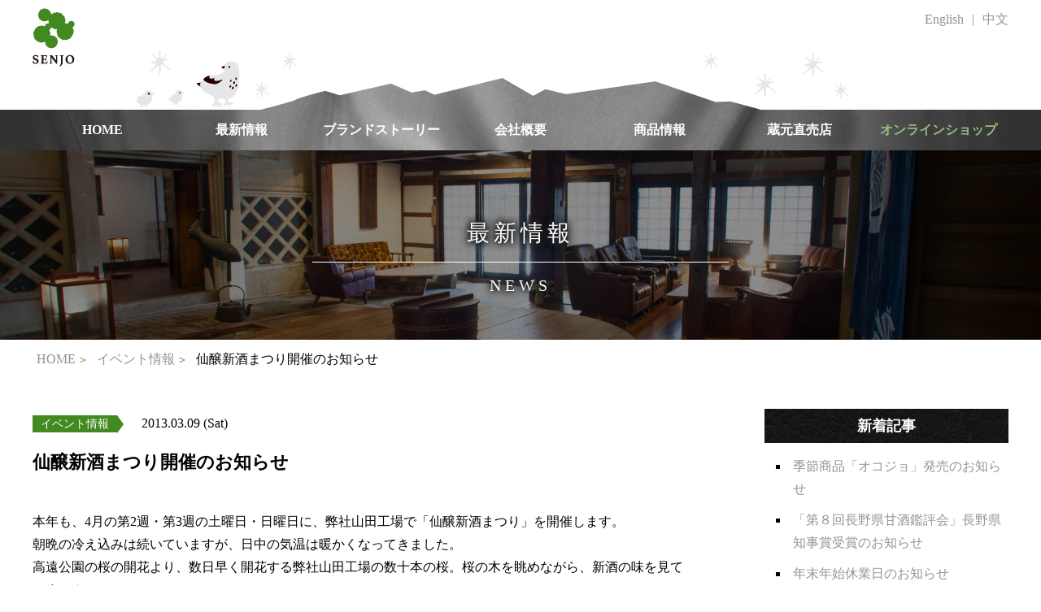

--- FILE ---
content_type: text/html; charset=UTF-8
request_url: https://www.senjyo.co.jp/2013/03/09/695/
body_size: 44654
content:
<!doctype html><html><head><meta charset="utf-8"><meta name="viewport" content="width=device-width,initial-scale=1"><meta name="format-detection" content="telephone=no"><meta http-equiv="X-UA-Compatible" content="IE=edge"><meta property="og:locale" content="ja_JP" /><link rel="apple-touch-icon" sizes="180x180" href="/apple-touch-icon.png"><link rel="icon" type="image/png" sizes="32x32" href="/favicon-32x32.png"><link rel="icon" type="image/png" sizes="16x16" href="/favicon-16x16.png"><link rel="manifest" href="/site.webmanifest"><link rel="mask-icon" href="/safari-pinned-tab.svg" color="#428a20"><meta name="apple-mobile-web-app-title" content="SENJO"><meta name="application-name" content="SENJO"><meta name="msapplication-TileColor" content="#00a300"><meta name="theme-color" content="#ffffff"><link href="/css/reset.css" rel="stylesheet" type="text/css"><link href="/css/common.css" rel="stylesheet" type="text/css"><link href="/css/news.css" rel="stylesheet" type="text/css"><title>仙醸新酒まつり開催のお知らせ | 株式会社仙醸</title><meta name="robots" content="max-image-preview:large" /><link rel="canonical" href="https://www.senjyo.co.jp/2013/03/09/695/" /><meta name="generator" content="All in One SEO (AIOSEO) 4.7.5.1" /><meta property="og:locale" content="ja_JP" /><meta property="og:site_name" content="株式会社仙醸" /><meta property="og:type" content="article" /><meta property="og:title" content="仙醸新酒まつり開催のお知らせ | 株式会社仙醸" /><meta property="og:url" content="https://www.senjyo.co.jp/2013/03/09/695/" /><meta property="og:image" content="https://www.senjyo.co.jp/wp/wp-content/uploads/2018/10/ogp.png" /><meta property="og:image:secure_url" content="https://www.senjyo.co.jp/wp/wp-content/uploads/2018/10/ogp.png" /><meta property="article:published_time" content="2013-03-09T01:51:00+00:00" /><meta property="article:modified_time" content="2013-03-09T01:51:00+00:00" /><meta property="article:publisher" content="https://www.facebook.com/kuromatsu.senjyo/" /><meta name="twitter:card" content="summary" /><meta name="twitter:site" content="@SakeSenjo" /><meta name="twitter:title" content="仙醸新酒まつり開催のお知らせ | 株式会社仙醸" /><meta name="twitter:image" content="https://www.senjyo.co.jp/wp/wp-content/uploads/2018/10/ogp.png" /> <script type="application/ld+json" class="aioseo-schema">{"@context":"https:\/\/schema.org","@graph":[{"@type":"Article","@id":"https:\/\/www.senjyo.co.jp\/2013\/03\/09\/695\/#article","name":"\u4ed9\u91b8\u65b0\u9152\u307e\u3064\u308a\u958b\u50ac\u306e\u304a\u77e5\u3089\u305b | \u682a\u5f0f\u4f1a\u793e\u4ed9\u91b8","headline":"\u4ed9\u91b8\u65b0\u9152\u307e\u3064\u308a\u958b\u50ac\u306e\u304a\u77e5\u3089\u305b","author":{"@id":"https:\/\/www.senjyo.co.jp\/author\/admin\/#author"},"publisher":{"@id":"https:\/\/www.senjyo.co.jp\/#organization"},"image":{"@type":"ImageObject","url":"\/wp\/wp-content\/uploads\/2024\/05\/logo-1-scaled.jpg","@id":"https:\/\/www.senjyo.co.jp\/#articleImage"},"datePublished":"2013-03-09T10:51:00+09:00","dateModified":"2013-03-09T10:51:00+09:00","inLanguage":"ja","mainEntityOfPage":{"@id":"https:\/\/www.senjyo.co.jp\/2013\/03\/09\/695\/#webpage"},"isPartOf":{"@id":"https:\/\/www.senjyo.co.jp\/2013\/03\/09\/695\/#webpage"},"articleSection":"\u30a4\u30d9\u30f3\u30c8\u60c5\u5831"},{"@type":"BreadcrumbList","@id":"https:\/\/www.senjyo.co.jp\/2013\/03\/09\/695\/#breadcrumblist","itemListElement":[{"@type":"ListItem","@id":"https:\/\/www.senjyo.co.jp\/#listItem","position":1,"name":"\u5bb6","item":"https:\/\/www.senjyo.co.jp\/","nextItem":"https:\/\/www.senjyo.co.jp\/2013\/#listItem"},{"@type":"ListItem","@id":"https:\/\/www.senjyo.co.jp\/2013\/#listItem","position":2,"name":"2013","item":"https:\/\/www.senjyo.co.jp\/2013\/","nextItem":"https:\/\/www.senjyo.co.jp\/2013\/03\/#listItem","previousItem":"https:\/\/www.senjyo.co.jp\/#listItem"},{"@type":"ListItem","@id":"https:\/\/www.senjyo.co.jp\/2013\/03\/#listItem","position":3,"name":"March","item":"https:\/\/www.senjyo.co.jp\/2013\/03\/","nextItem":"https:\/\/www.senjyo.co.jp\/2013\/03\/09\/#listItem","previousItem":"https:\/\/www.senjyo.co.jp\/2013\/#listItem"},{"@type":"ListItem","@id":"https:\/\/www.senjyo.co.jp\/2013\/03\/09\/#listItem","position":4,"name":"9","previousItem":"https:\/\/www.senjyo.co.jp\/2013\/03\/#listItem"}]},{"@type":"Organization","@id":"https:\/\/www.senjyo.co.jp\/#organization","name":"\u682a\u5f0f\u4f1a\u793e\u4ed9\u91b8","description":"\u5730\u57df\u3068\u5171\u306b\u3042\u3086\u3080\u3001\u65b0\u3057\u3044\u7c73\u767a\u9175\u6587\u5316\u306e\u5275\u9020","url":"https:\/\/www.senjyo.co.jp\/","telephone":"+81265942250","logo":{"@type":"ImageObject","url":"\/wp\/wp-content\/uploads\/2024\/05\/logo-1-scaled.jpg","@id":"https:\/\/www.senjyo.co.jp\/2013\/03\/09\/695\/#organizationLogo"},"image":{"@id":"https:\/\/www.senjyo.co.jp\/2013\/03\/09\/695\/#organizationLogo"},"sameAs":["https:\/\/www.instagram.com\/senjo_sake\/"]},{"@type":"Person","@id":"https:\/\/www.senjyo.co.jp\/author\/admin\/#author","url":"https:\/\/www.senjyo.co.jp\/author\/admin\/","name":"admin","image":{"@type":"ImageObject","@id":"https:\/\/www.senjyo.co.jp\/2013\/03\/09\/695\/#authorImage","url":"https:\/\/secure.gravatar.com\/avatar\/75afccd9c77c76dce381905f657997c7?s=96&d=mm&r=g","width":96,"height":96,"caption":"admin"}},{"@type":"WebPage","@id":"https:\/\/www.senjyo.co.jp\/2013\/03\/09\/695\/#webpage","url":"https:\/\/www.senjyo.co.jp\/2013\/03\/09\/695\/","name":"\u4ed9\u91b8\u65b0\u9152\u307e\u3064\u308a\u958b\u50ac\u306e\u304a\u77e5\u3089\u305b | \u682a\u5f0f\u4f1a\u793e\u4ed9\u91b8","inLanguage":"ja","isPartOf":{"@id":"https:\/\/www.senjyo.co.jp\/#website"},"breadcrumb":{"@id":"https:\/\/www.senjyo.co.jp\/2013\/03\/09\/695\/#breadcrumblist"},"author":{"@id":"https:\/\/www.senjyo.co.jp\/author\/admin\/#author"},"creator":{"@id":"https:\/\/www.senjyo.co.jp\/author\/admin\/#author"},"datePublished":"2013-03-09T10:51:00+09:00","dateModified":"2013-03-09T10:51:00+09:00"},{"@type":"WebSite","@id":"https:\/\/www.senjyo.co.jp\/#website","url":"https:\/\/www.senjyo.co.jp\/","name":"\u682a\u5f0f\u4f1a\u793e\u4ed9\u91b8","description":"\u5730\u57df\u3068\u5171\u306b\u3042\u3086\u3080\u3001\u65b0\u3057\u3044\u7c73\u767a\u9175\u6587\u5316\u306e\u5275\u9020","inLanguage":"ja","publisher":{"@id":"https:\/\/www.senjyo.co.jp\/#organization"}}]}</script> <link rel='dns-prefetch' href='//webfonts.sakura.ne.jp' />  <script defer src="[data-uri]"></script> <style type="text/css">img.wp-smiley,
img.emoji {
	display: inline !important;
	border: none !important;
	box-shadow: none !important;
	height: 1em !important;
	width: 1em !important;
	margin: 0 0.07em !important;
	vertical-align: -0.1em !important;
	background: none !important;
	padding: 0 !important;
}</style><link rel='stylesheet' id='wp-block-library-css' href='https://www.senjyo.co.jp/wp/wp-includes/css/dist/block-library/style.min.css' type='text/css' media='all' /><link rel='stylesheet' id='classic-theme-styles-css' href='https://www.senjyo.co.jp/wp/wp-includes/css/classic-themes.min.css' type='text/css' media='all' /><style id='global-styles-inline-css' type='text/css'>body{--wp--preset--color--black: #000000;--wp--preset--color--cyan-bluish-gray: #abb8c3;--wp--preset--color--white: #ffffff;--wp--preset--color--pale-pink: #f78da7;--wp--preset--color--vivid-red: #cf2e2e;--wp--preset--color--luminous-vivid-orange: #ff6900;--wp--preset--color--luminous-vivid-amber: #fcb900;--wp--preset--color--light-green-cyan: #7bdcb5;--wp--preset--color--vivid-green-cyan: #00d084;--wp--preset--color--pale-cyan-blue: #8ed1fc;--wp--preset--color--vivid-cyan-blue: #0693e3;--wp--preset--color--vivid-purple: #9b51e0;--wp--preset--gradient--vivid-cyan-blue-to-vivid-purple: linear-gradient(135deg,rgba(6,147,227,1) 0%,rgb(155,81,224) 100%);--wp--preset--gradient--light-green-cyan-to-vivid-green-cyan: linear-gradient(135deg,rgb(122,220,180) 0%,rgb(0,208,130) 100%);--wp--preset--gradient--luminous-vivid-amber-to-luminous-vivid-orange: linear-gradient(135deg,rgba(252,185,0,1) 0%,rgba(255,105,0,1) 100%);--wp--preset--gradient--luminous-vivid-orange-to-vivid-red: linear-gradient(135deg,rgba(255,105,0,1) 0%,rgb(207,46,46) 100%);--wp--preset--gradient--very-light-gray-to-cyan-bluish-gray: linear-gradient(135deg,rgb(238,238,238) 0%,rgb(169,184,195) 100%);--wp--preset--gradient--cool-to-warm-spectrum: linear-gradient(135deg,rgb(74,234,220) 0%,rgb(151,120,209) 20%,rgb(207,42,186) 40%,rgb(238,44,130) 60%,rgb(251,105,98) 80%,rgb(254,248,76) 100%);--wp--preset--gradient--blush-light-purple: linear-gradient(135deg,rgb(255,206,236) 0%,rgb(152,150,240) 100%);--wp--preset--gradient--blush-bordeaux: linear-gradient(135deg,rgb(254,205,165) 0%,rgb(254,45,45) 50%,rgb(107,0,62) 100%);--wp--preset--gradient--luminous-dusk: linear-gradient(135deg,rgb(255,203,112) 0%,rgb(199,81,192) 50%,rgb(65,88,208) 100%);--wp--preset--gradient--pale-ocean: linear-gradient(135deg,rgb(255,245,203) 0%,rgb(182,227,212) 50%,rgb(51,167,181) 100%);--wp--preset--gradient--electric-grass: linear-gradient(135deg,rgb(202,248,128) 0%,rgb(113,206,126) 100%);--wp--preset--gradient--midnight: linear-gradient(135deg,rgb(2,3,129) 0%,rgb(40,116,252) 100%);--wp--preset--duotone--dark-grayscale: url('#wp-duotone-dark-grayscale');--wp--preset--duotone--grayscale: url('#wp-duotone-grayscale');--wp--preset--duotone--purple-yellow: url('#wp-duotone-purple-yellow');--wp--preset--duotone--blue-red: url('#wp-duotone-blue-red');--wp--preset--duotone--midnight: url('#wp-duotone-midnight');--wp--preset--duotone--magenta-yellow: url('#wp-duotone-magenta-yellow');--wp--preset--duotone--purple-green: url('#wp-duotone-purple-green');--wp--preset--duotone--blue-orange: url('#wp-duotone-blue-orange');--wp--preset--font-size--small: 13px;--wp--preset--font-size--medium: 20px;--wp--preset--font-size--large: 36px;--wp--preset--font-size--x-large: 42px;--wp--preset--spacing--20: 0.44rem;--wp--preset--spacing--30: 0.67rem;--wp--preset--spacing--40: 1rem;--wp--preset--spacing--50: 1.5rem;--wp--preset--spacing--60: 2.25rem;--wp--preset--spacing--70: 3.38rem;--wp--preset--spacing--80: 5.06rem;--wp--preset--shadow--natural: 6px 6px 9px rgba(0, 0, 0, 0.2);--wp--preset--shadow--deep: 12px 12px 50px rgba(0, 0, 0, 0.4);--wp--preset--shadow--sharp: 6px 6px 0px rgba(0, 0, 0, 0.2);--wp--preset--shadow--outlined: 6px 6px 0px -3px rgba(255, 255, 255, 1), 6px 6px rgba(0, 0, 0, 1);--wp--preset--shadow--crisp: 6px 6px 0px rgba(0, 0, 0, 1);}:where(.is-layout-flex){gap: 0.5em;}body .is-layout-flow > .alignleft{float: left;margin-inline-start: 0;margin-inline-end: 2em;}body .is-layout-flow > .alignright{float: right;margin-inline-start: 2em;margin-inline-end: 0;}body .is-layout-flow > .aligncenter{margin-left: auto !important;margin-right: auto !important;}body .is-layout-constrained > .alignleft{float: left;margin-inline-start: 0;margin-inline-end: 2em;}body .is-layout-constrained > .alignright{float: right;margin-inline-start: 2em;margin-inline-end: 0;}body .is-layout-constrained > .aligncenter{margin-left: auto !important;margin-right: auto !important;}body .is-layout-constrained > :where(:not(.alignleft):not(.alignright):not(.alignfull)){max-width: var(--wp--style--global--content-size);margin-left: auto !important;margin-right: auto !important;}body .is-layout-constrained > .alignwide{max-width: var(--wp--style--global--wide-size);}body .is-layout-flex{display: flex;}body .is-layout-flex{flex-wrap: wrap;align-items: center;}body .is-layout-flex > *{margin: 0;}:where(.wp-block-columns.is-layout-flex){gap: 2em;}.has-black-color{color: var(--wp--preset--color--black) !important;}.has-cyan-bluish-gray-color{color: var(--wp--preset--color--cyan-bluish-gray) !important;}.has-white-color{color: var(--wp--preset--color--white) !important;}.has-pale-pink-color{color: var(--wp--preset--color--pale-pink) !important;}.has-vivid-red-color{color: var(--wp--preset--color--vivid-red) !important;}.has-luminous-vivid-orange-color{color: var(--wp--preset--color--luminous-vivid-orange) !important;}.has-luminous-vivid-amber-color{color: var(--wp--preset--color--luminous-vivid-amber) !important;}.has-light-green-cyan-color{color: var(--wp--preset--color--light-green-cyan) !important;}.has-vivid-green-cyan-color{color: var(--wp--preset--color--vivid-green-cyan) !important;}.has-pale-cyan-blue-color{color: var(--wp--preset--color--pale-cyan-blue) !important;}.has-vivid-cyan-blue-color{color: var(--wp--preset--color--vivid-cyan-blue) !important;}.has-vivid-purple-color{color: var(--wp--preset--color--vivid-purple) !important;}.has-black-background-color{background-color: var(--wp--preset--color--black) !important;}.has-cyan-bluish-gray-background-color{background-color: var(--wp--preset--color--cyan-bluish-gray) !important;}.has-white-background-color{background-color: var(--wp--preset--color--white) !important;}.has-pale-pink-background-color{background-color: var(--wp--preset--color--pale-pink) !important;}.has-vivid-red-background-color{background-color: var(--wp--preset--color--vivid-red) !important;}.has-luminous-vivid-orange-background-color{background-color: var(--wp--preset--color--luminous-vivid-orange) !important;}.has-luminous-vivid-amber-background-color{background-color: var(--wp--preset--color--luminous-vivid-amber) !important;}.has-light-green-cyan-background-color{background-color: var(--wp--preset--color--light-green-cyan) !important;}.has-vivid-green-cyan-background-color{background-color: var(--wp--preset--color--vivid-green-cyan) !important;}.has-pale-cyan-blue-background-color{background-color: var(--wp--preset--color--pale-cyan-blue) !important;}.has-vivid-cyan-blue-background-color{background-color: var(--wp--preset--color--vivid-cyan-blue) !important;}.has-vivid-purple-background-color{background-color: var(--wp--preset--color--vivid-purple) !important;}.has-black-border-color{border-color: var(--wp--preset--color--black) !important;}.has-cyan-bluish-gray-border-color{border-color: var(--wp--preset--color--cyan-bluish-gray) !important;}.has-white-border-color{border-color: var(--wp--preset--color--white) !important;}.has-pale-pink-border-color{border-color: var(--wp--preset--color--pale-pink) !important;}.has-vivid-red-border-color{border-color: var(--wp--preset--color--vivid-red) !important;}.has-luminous-vivid-orange-border-color{border-color: var(--wp--preset--color--luminous-vivid-orange) !important;}.has-luminous-vivid-amber-border-color{border-color: var(--wp--preset--color--luminous-vivid-amber) !important;}.has-light-green-cyan-border-color{border-color: var(--wp--preset--color--light-green-cyan) !important;}.has-vivid-green-cyan-border-color{border-color: var(--wp--preset--color--vivid-green-cyan) !important;}.has-pale-cyan-blue-border-color{border-color: var(--wp--preset--color--pale-cyan-blue) !important;}.has-vivid-cyan-blue-border-color{border-color: var(--wp--preset--color--vivid-cyan-blue) !important;}.has-vivid-purple-border-color{border-color: var(--wp--preset--color--vivid-purple) !important;}.has-vivid-cyan-blue-to-vivid-purple-gradient-background{background: var(--wp--preset--gradient--vivid-cyan-blue-to-vivid-purple) !important;}.has-light-green-cyan-to-vivid-green-cyan-gradient-background{background: var(--wp--preset--gradient--light-green-cyan-to-vivid-green-cyan) !important;}.has-luminous-vivid-amber-to-luminous-vivid-orange-gradient-background{background: var(--wp--preset--gradient--luminous-vivid-amber-to-luminous-vivid-orange) !important;}.has-luminous-vivid-orange-to-vivid-red-gradient-background{background: var(--wp--preset--gradient--luminous-vivid-orange-to-vivid-red) !important;}.has-very-light-gray-to-cyan-bluish-gray-gradient-background{background: var(--wp--preset--gradient--very-light-gray-to-cyan-bluish-gray) !important;}.has-cool-to-warm-spectrum-gradient-background{background: var(--wp--preset--gradient--cool-to-warm-spectrum) !important;}.has-blush-light-purple-gradient-background{background: var(--wp--preset--gradient--blush-light-purple) !important;}.has-blush-bordeaux-gradient-background{background: var(--wp--preset--gradient--blush-bordeaux) !important;}.has-luminous-dusk-gradient-background{background: var(--wp--preset--gradient--luminous-dusk) !important;}.has-pale-ocean-gradient-background{background: var(--wp--preset--gradient--pale-ocean) !important;}.has-electric-grass-gradient-background{background: var(--wp--preset--gradient--electric-grass) !important;}.has-midnight-gradient-background{background: var(--wp--preset--gradient--midnight) !important;}.has-small-font-size{font-size: var(--wp--preset--font-size--small) !important;}.has-medium-font-size{font-size: var(--wp--preset--font-size--medium) !important;}.has-large-font-size{font-size: var(--wp--preset--font-size--large) !important;}.has-x-large-font-size{font-size: var(--wp--preset--font-size--x-large) !important;}
.wp-block-navigation a:where(:not(.wp-element-button)){color: inherit;}
:where(.wp-block-columns.is-layout-flex){gap: 2em;}
.wp-block-pullquote{font-size: 1.5em;line-height: 1.6;}</style><link rel='stylesheet' id='fancybox-css' href='https://www.senjyo.co.jp/wp/wp-content/plugins/easy-fancybox/fancybox/1.5.4/jquery.fancybox.min.css' type='text/css' media='screen' /> <script defer type='text/javascript' src='https://www.senjyo.co.jp/wp/wp-includes/js/jquery/jquery.min.js' id='jquery-core-js'></script> <script defer type='text/javascript' src='https://www.senjyo.co.jp/wp/wp-includes/js/jquery/jquery-migrate.min.js' id='jquery-migrate-js'></script> <script defer type='text/javascript' src='//webfonts.sakura.ne.jp/js/sakurav3.js?fadein=0' id='typesquare_std-js'></script> <link rel="https://api.w.org/" href="https://www.senjyo.co.jp/wp-json/" /><link rel="alternate" type="application/json" href="https://www.senjyo.co.jp/wp-json/wp/v2/posts/695" /><link rel="EditURI" type="application/rsd+xml" title="RSD" href="https://www.senjyo.co.jp/wp/xmlrpc.php?rsd" /><link rel="wlwmanifest" type="application/wlwmanifest+xml" href="https://www.senjyo.co.jp/wp/wp-includes/wlwmanifest.xml" /><meta name="generator" content="WordPress 6.2.2" /><link rel='shortlink' href='https://www.senjyo.co.jp/?p=695' /><link rel="alternate" type="application/json+oembed" href="https://www.senjyo.co.jp/wp-json/oembed/1.0/embed?url=https%3A%2F%2Fwww.senjyo.co.jp%2F2013%2F03%2F09%2F695%2F" /><link rel="alternate" type="text/xml+oembed" href="https://www.senjyo.co.jp/wp-json/oembed/1.0/embed?url=https%3A%2F%2Fwww.senjyo.co.jp%2F2013%2F03%2F09%2F695%2F&#038;format=xml" /><style type="text/css">.recentcomments a{display:inline !important;padding:0 !important;margin:0 !important;}</style> <script defer src="https://www.googletagmanager.com/gtag/js?id=G-Y3XKD46Q5Q"></script> <script defer src="[data-uri]"></script>  <script defer src="[data-uri]"></script> </head><body id="news" ><header><div class="headerSubMenu container"><ul class="headerSubMenuList"></ul></div><ul id="cHeader" class="fl container"><li id="logo"><a href="https://www.senjyo.co.jp/"><img src="/img/common/hlogo.png" alt="米発酵文化を未来へ。株式会社仙醸"/></a></li><li class="hlang"><a href="http://www.senjyo.co.jp/files/pdf/senjyo_english.pdf" target="_blank">English</a></li><li><a href="http://www.senjyo.co.jp/files/pdf/senjyo_chinese.pdf" target="_blank">中文</a></li></ul><div id="smpLogoArea" class="fl"><div id="hLogoSmp" class="pc_hdn"><a href="https://www.senjyo.co.jp/"><img src="/img/common/hlogo.png" alt=""/></a></div></ul></div--><div class="shop pc_hdn"> <a href="https://shop-senjo.jp/" target="_blank"><img src="/img/common/icon_shop_w.svg" alt="オンラインショップ" width="100%">オンラインショップ</a></div></div> <button type="button" class="btn"> <span class="menu">MENU</span><span class="drawer-hamburger-icon"></span> </button><nav id="gnavi" class="isPC"><ul class="container fl-smp fl-cen"><li><a href="https://www.senjyo.co.jp/">HOME</a></li><li class="pc_hdn"><a href="https://shop-senjo.jp/" target="_blank">オンラインショップ</a></li><li><a href="https://www.senjyo.co.jp/news/">最新情報</a></li><li><a href="https://www.senjyo.co.jp/brand/">ブランドストーリー</a></li><li><a href="https://www.senjyo.co.jp/about/">会社概要</a></li><li><a href="https://www.senjyo.co.jp/products/">商品情報</a><ul class="submenu"><li><a href="https://www.senjyo.co.jp/ctg_product/senjo/">日本酒</a></li><li><a href="https://www.senjyo.co.jp/ctg_product/season">季節商品</a></li><li><a href="https://www.senjyo.co.jp/ctg_product/amazake/">甘酒･生甘酒･酒粕</a></li><li><a href="https://www.senjyo.co.jp/ctg_product/doburoku/">どぶろく</a></li><li><a href="https://www.senjyo.co.jp/ctg_product/shochu/">焼酎･ﾘｷｭｰﾙ･ｽﾋﾟﾘｯﾂ</a></li><li><a href="https://www.senjyo.co.jp/ctg_product/alcohol/">ｱﾙｺｰﾙ除菌</a></li></ul></li><li><a href="https://www.senjyo.co.jp/about/#directsales">蔵元直売店</a></li><li class="smp_hdn"><a href="https://shop-senjo.jp/" target="_blank">オンラインショップ</a></li></ul><div id="SPheadSNS" class="pc_hdn"><ul class="fl fl-cen"><li><a href="http://www.facebook.com/share.php?u=http://www.senjyo.co.jp/" onclick="window.open(this.href, 'FBwindow', 'width=650, height=450, menubar=no, toolbar=no, scrollbars=yes'); return false;"><img src="/img/common/icon_fb.png" alt="facebook"/></a></li><li><a href="https://www.instagram.com/senjo_sake/" target="_blank"><img src="/img/common/icon_insta.png" alt="instagram"/></a></li><li><a href="https://x.com/sakesenjo/" target="_blank"><img src="/img/common/icon_x.png" alt="X"/></a></li></ul></div></nav></header><main><div id="headerBlock"><h1>最新情報<span class="en_sub">NEWS</span></h1></div><nav id="breadcrumbBox" class="innerBox"><ul itemprop="Breadcrumb" itemscope itemtype="http://data-vocabulary.org/BreadcrumbList" class="fl fl-wrap"><li itemprop="itemListElement" itemscope itemtype="http://schema.org/ListItem"><a itemprop="item" href="https://www.senjyo.co.jp/" class="home"><span itemprop="name">HOME</span></a><meta itemprop="position" content="1"></li><li itemprop="itemListElement" itemscope itemtype="http://schema.org/ListItem"><a itemprop="item" href="https://www.senjyo.co.jp/category/event/"><span itemprop="name">イベント情報</span></a><meta itemprop="position" content="2"></li><li itemprop="itemListElement" itemscope itemtype="http://schema.org/ListItem"><span itemprop="name">仙醸新酒まつり開催のお知らせ</span><meta itemprop="position" content="3"></li></ul></nav><div class="container fl-smp fl-jst"><div class="mainBox"><article class="blogEntry"> <span class="ctg">イベント情報</span><time class="date">2013.03.09 (Sat)</time><h1>仙醸新酒まつり開催のお知らせ</h1><div class="entryBody clearfix"><p>本年も、4月の第2週・第3週の土曜日・日曜日に、弊社山田工場で「仙醸新酒まつり」を開催します。</p><p>朝晩の冷え込みは続いていますが、日中の気温は暖かくなってきました。<br /> 高遠公園の桜の開花より、数日早く開花する弊社山田工場の数十本の桜。桜の木を眺めながら、新酒の味を見てみませんか？<br /> 日時：4月13日（土）・4月14日（日）・4月20日（土）・4月21日（日）　午前9時～午後3時<br /> 場所：㈱仙醸　山田工場　（長野県伊那市高遠町上山田2432　TEL0265-94-2250）<br /> 試飲される方は、専用ｸﾞﾗｽ（300円）が必要です。ご来場時受付でご購入ください。（お車を運転される方の試飲はご遠慮ください。）</p><p>　</p></div></article><ul class="entryPager fl fl-jst"><li class="prev"><a class="prev" href="https://www.senjyo.co.jp/2013/01/30/694/" rel="prev">PREV</a></li><li class="next"><a class="next" href="https://www.senjyo.co.jp/2013/03/19/696/" rel="next">NEXT</a></li></ul></div><div class="sideBox"><div class="sideInner"><h1>新着記事</h1><ul><li><a href="https://www.senjyo.co.jp/2026/01/09/3352/">季節商品「オコジョ」発売のお知らせ</a></li><li><a href="https://www.senjyo.co.jp/2025/12/19/3375/">「第８回長野県甘酒鑑評会」長野県知事賞受賞のお知らせ</a></li><li><a href="https://www.senjyo.co.jp/2025/12/12/3349/">年末年始休業日のお知らせ</a></li><li><a href="https://www.senjyo.co.jp/2025/12/03/3360/">関東信越国税局鑑評会の賞状をいただきました</a></li><li><a href="https://www.senjyo.co.jp/2025/11/24/3338/">しぼりたて生原酒「年とり酒」予約受付中</a></li><li><a href="https://www.senjyo.co.jp/2025/11/14/3334/">第96回 関東信越国税局酒類鑑評会、優秀賞受賞のお知らせ</a></li><li><a href="https://www.senjyo.co.jp/2025/11/12/3330/">季節商品「フクロウ」「ウサギ」発売のお知らせ</a></li><li><a href="https://www.senjyo.co.jp/2025/10/14/3291/">製品価格改定のお知らせ</a></li><li><a href="https://www.senjyo.co.jp/2025/09/10/3298/">「第29回 信州伊那街道 秋の呑みあるき」に参加します</a></li><li><a href="https://www.senjyo.co.jp/2025/08/29/3287/">季節商品「ツキノワグマ」発売のお知らせ</a></li></ul></div><div class="sideInner ctgBox"><h1>カテゴリー</h1><ul><li><a href="https://www.senjyo.co.jp/category/event/">イベント情報(200)</a></li><li><a href="https://www.senjyo.co.jp/category/%e3%82%b3%e3%83%b3%e3%82%af%e3%83%bc%e3%83%ab%ef%bc%86%e3%82%a2%e3%83%af%e3%83%bc%e3%83%89/">コンクール＆アワード(22)</a></li><li><a href="https://www.senjyo.co.jp/category/noctg/">その他お知らせ(59)</a></li><li><a href="https://www.senjyo.co.jp/category/media/">メディア掲載(14)</a></li><li><a href="https://www.senjyo.co.jp/category/product/">商品情報(65)</a></li><li><a href="https://www.senjyo.co.jp/category/kurara/">季刊誌「蔵楽」(0)</a></li><li><a href="https://www.senjyo.co.jp/category/column/">社長コラム(14)</a></li></ul></div></div></div></div><article id="archiveArea" class="container"><h1 class="gr">ARCHIVE</h1><div class="fl fl-wrap"><section><h1>2026年</h1><ul><li> <a href="https://www.senjyo.co.jp/2026/01"> 1月
 (1) </a></li></ul></section><section><h1>2025年</h1><ul><li> <a href="https://www.senjyo.co.jp/2025/12"> 12月
 (3) </a></li><li> <a href="https://www.senjyo.co.jp/2025/11"> 11月
 (3) </a></li><li> <a href="https://www.senjyo.co.jp/2025/10"> 10月
 (1) </a></li><li> <a href="https://www.senjyo.co.jp/2025/09"> 9月
 (1) </a></li><li> <a href="https://www.senjyo.co.jp/2025/08"> 8月
 (1) </a></li><li> <a href="https://www.senjyo.co.jp/2025/07"> 7月
 (2) </a></li><li> <a href="https://www.senjyo.co.jp/2025/05"> 5月
 (1) </a></li><li> <a href="https://www.senjyo.co.jp/2025/04"> 4月
 (3) </a></li><li> <a href="https://www.senjyo.co.jp/2025/03"> 3月
 (1) </a></li><li> <a href="https://www.senjyo.co.jp/2025/02"> 2月
 (1) </a></li><li> <a href="https://www.senjyo.co.jp/2025/01"> 1月
 (2) </a></li></ul></section><section><h1>2024年</h1><ul><li> <a href="https://www.senjyo.co.jp/2024/12"> 12月
 (3) </a></li><li> <a href="https://www.senjyo.co.jp/2024/11"> 11月
 (4) </a></li><li> <a href="https://www.senjyo.co.jp/2024/10"> 10月
 (3) </a></li><li> <a href="https://www.senjyo.co.jp/2024/09"> 9月
 (1) </a></li><li> <a href="https://www.senjyo.co.jp/2024/08"> 8月
 (2) </a></li><li> <a href="https://www.senjyo.co.jp/2024/07"> 7月
 (3) </a></li><li> <a href="https://www.senjyo.co.jp/2024/06"> 6月
 (1) </a></li><li> <a href="https://www.senjyo.co.jp/2024/05"> 5月
 (3) </a></li><li> <a href="https://www.senjyo.co.jp/2024/04"> 4月
 (4) </a></li><li> <a href="https://www.senjyo.co.jp/2024/03"> 3月
 (3) </a></li><li> <a href="https://www.senjyo.co.jp/2024/02"> 2月
 (4) </a></li></ul></section><section><h1>2023年</h1><ul><li> <a href="https://www.senjyo.co.jp/2023/12"> 12月
 (2) </a></li><li> <a href="https://www.senjyo.co.jp/2023/11"> 11月
 (5) </a></li><li> <a href="https://www.senjyo.co.jp/2023/09"> 9月
 (5) </a></li><li> <a href="https://www.senjyo.co.jp/2023/08"> 8月
 (4) </a></li><li> <a href="https://www.senjyo.co.jp/2023/06"> 6月
 (2) </a></li><li> <a href="https://www.senjyo.co.jp/2023/05"> 5月
 (4) </a></li><li> <a href="https://www.senjyo.co.jp/2023/04"> 4月
 (6) </a></li><li> <a href="https://www.senjyo.co.jp/2023/03"> 3月
 (2) </a></li><li> <a href="https://www.senjyo.co.jp/2023/02"> 2月
 (2) </a></li><li> <a href="https://www.senjyo.co.jp/2023/01"> 1月
 (5) </a></li></ul></section><section><h1>2022年</h1><ul><li> <a href="https://www.senjyo.co.jp/2022/12"> 12月
 (2) </a></li><li> <a href="https://www.senjyo.co.jp/2022/11"> 11月
 (5) </a></li><li> <a href="https://www.senjyo.co.jp/2022/10"> 10月
 (1) </a></li><li> <a href="https://www.senjyo.co.jp/2022/09"> 9月
 (1) </a></li><li> <a href="https://www.senjyo.co.jp/2022/08"> 8月
 (3) </a></li><li> <a href="https://www.senjyo.co.jp/2022/07"> 7月
 (2) </a></li><li> <a href="https://www.senjyo.co.jp/2022/05"> 5月
 (2) </a></li><li> <a href="https://www.senjyo.co.jp/2022/04"> 4月
 (2) </a></li><li> <a href="https://www.senjyo.co.jp/2022/03"> 3月
 (3) </a></li><li> <a href="https://www.senjyo.co.jp/2022/02"> 2月
 (1) </a></li><li> <a href="https://www.senjyo.co.jp/2022/01"> 1月
 (2) </a></li></ul></section><section><h1>2021年</h1><ul><li> <a href="https://www.senjyo.co.jp/2021/12"> 12月
 (3) </a></li><li> <a href="https://www.senjyo.co.jp/2021/11"> 11月
 (4) </a></li><li> <a href="https://www.senjyo.co.jp/2021/09"> 9月
 (6) </a></li><li> <a href="https://www.senjyo.co.jp/2021/08"> 8月
 (3) </a></li><li> <a href="https://www.senjyo.co.jp/2021/07"> 7月
 (3) </a></li><li> <a href="https://www.senjyo.co.jp/2021/06"> 6月
 (2) </a></li><li> <a href="https://www.senjyo.co.jp/2021/05"> 5月
 (3) </a></li><li> <a href="https://www.senjyo.co.jp/2021/04"> 4月
 (2) </a></li><li> <a href="https://www.senjyo.co.jp/2021/03"> 3月
 (3) </a></li><li> <a href="https://www.senjyo.co.jp/2021/02"> 2月
 (2) </a></li><li> <a href="https://www.senjyo.co.jp/2021/01"> 1月
 (1) </a></li></ul></section><section><h1>2020年</h1><ul><li> <a href="https://www.senjyo.co.jp/2020/12"> 12月
 (5) </a></li><li> <a href="https://www.senjyo.co.jp/2020/11"> 11月
 (1) </a></li><li> <a href="https://www.senjyo.co.jp/2020/10"> 10月
 (2) </a></li><li> <a href="https://www.senjyo.co.jp/2020/09"> 9月
 (1) </a></li><li> <a href="https://www.senjyo.co.jp/2020/08"> 8月
 (3) </a></li><li> <a href="https://www.senjyo.co.jp/2020/07"> 7月
 (1) </a></li><li> <a href="https://www.senjyo.co.jp/2020/06"> 6月
 (1) </a></li><li> <a href="https://www.senjyo.co.jp/2020/05"> 5月
 (2) </a></li><li> <a href="https://www.senjyo.co.jp/2020/02"> 2月
 (3) </a></li><li> <a href="https://www.senjyo.co.jp/2020/01"> 1月
 (1) </a></li></ul></section><section><h1>2019年</h1><ul><li> <a href="https://www.senjyo.co.jp/2019/12"> 12月
 (2) </a></li><li> <a href="https://www.senjyo.co.jp/2019/11"> 11月
 (1) </a></li><li> <a href="https://www.senjyo.co.jp/2019/10"> 10月
 (1) </a></li><li> <a href="https://www.senjyo.co.jp/2019/09"> 9月
 (2) </a></li><li> <a href="https://www.senjyo.co.jp/2019/08"> 8月
 (2) </a></li><li> <a href="https://www.senjyo.co.jp/2019/07"> 7月
 (1) </a></li><li> <a href="https://www.senjyo.co.jp/2019/06"> 6月
 (1) </a></li><li> <a href="https://www.senjyo.co.jp/2019/05"> 5月
 (2) </a></li><li> <a href="https://www.senjyo.co.jp/2019/04"> 4月
 (1) </a></li><li> <a href="https://www.senjyo.co.jp/2019/02"> 2月
 (1) </a></li></ul></section><section><h1>2018年</h1><ul><li> <a href="https://www.senjyo.co.jp/2018/12"> 12月
 (1) </a></li><li> <a href="https://www.senjyo.co.jp/2018/11"> 11月
 (2) </a></li><li> <a href="https://www.senjyo.co.jp/2018/10"> 10月
 (1) </a></li><li> <a href="https://www.senjyo.co.jp/2018/09"> 9月
 (1) </a></li><li> <a href="https://www.senjyo.co.jp/2018/08"> 8月
 (3) </a></li><li> <a href="https://www.senjyo.co.jp/2018/05"> 5月
 (2) </a></li><li> <a href="https://www.senjyo.co.jp/2018/03"> 3月
 (3) </a></li><li> <a href="https://www.senjyo.co.jp/2018/01"> 1月
 (1) </a></li></ul></section><section><h1>2017年</h1><ul><li> <a href="https://www.senjyo.co.jp/2017/12"> 12月
 (2) </a></li><li> <a href="https://www.senjyo.co.jp/2017/11"> 11月
 (1) </a></li><li> <a href="https://www.senjyo.co.jp/2017/10"> 10月
 (3) </a></li><li> <a href="https://www.senjyo.co.jp/2017/09"> 9月
 (2) </a></li><li> <a href="https://www.senjyo.co.jp/2017/08"> 8月
 (2) </a></li><li> <a href="https://www.senjyo.co.jp/2017/07"> 7月
 (1) </a></li><li> <a href="https://www.senjyo.co.jp/2017/06"> 6月
 (3) </a></li><li> <a href="https://www.senjyo.co.jp/2017/05"> 5月
 (2) </a></li><li> <a href="https://www.senjyo.co.jp/2017/04"> 4月
 (1) </a></li><li> <a href="https://www.senjyo.co.jp/2017/03"> 3月
 (1) </a></li><li> <a href="https://www.senjyo.co.jp/2017/02"> 2月
 (1) </a></li><li> <a href="https://www.senjyo.co.jp/2017/01"> 1月
 (3) </a></li></ul></section><section><h1>2016年</h1><ul><li> <a href="https://www.senjyo.co.jp/2016/12"> 12月
 (4) </a></li><li> <a href="https://www.senjyo.co.jp/2016/11"> 11月
 (1) </a></li><li> <a href="https://www.senjyo.co.jp/2016/10"> 10月
 (4) </a></li><li> <a href="https://www.senjyo.co.jp/2016/09"> 9月
 (3) </a></li><li> <a href="https://www.senjyo.co.jp/2016/08"> 8月
 (3) </a></li><li> <a href="https://www.senjyo.co.jp/2016/07"> 7月
 (1) </a></li><li> <a href="https://www.senjyo.co.jp/2016/06"> 6月
 (1) </a></li><li> <a href="https://www.senjyo.co.jp/2016/05"> 5月
 (2) </a></li><li> <a href="https://www.senjyo.co.jp/2016/04"> 4月
 (1) </a></li><li> <a href="https://www.senjyo.co.jp/2016/03"> 3月
 (3) </a></li><li> <a href="https://www.senjyo.co.jp/2016/01"> 1月
 (2) </a></li></ul></section><section><h1>2015年</h1><ul><li> <a href="https://www.senjyo.co.jp/2015/12"> 12月
 (1) </a></li><li> <a href="https://www.senjyo.co.jp/2015/11"> 11月
 (1) </a></li><li> <a href="https://www.senjyo.co.jp/2015/10"> 10月
 (1) </a></li><li> <a href="https://www.senjyo.co.jp/2015/09"> 9月
 (5) </a></li><li> <a href="https://www.senjyo.co.jp/2015/08"> 8月
 (1) </a></li><li> <a href="https://www.senjyo.co.jp/2015/07"> 7月
 (1) </a></li><li> <a href="https://www.senjyo.co.jp/2015/06"> 6月
 (1) </a></li><li> <a href="https://www.senjyo.co.jp/2015/05"> 5月
 (3) </a></li><li> <a href="https://www.senjyo.co.jp/2015/04"> 4月
 (3) </a></li><li> <a href="https://www.senjyo.co.jp/2015/02"> 2月
 (2) </a></li><li> <a href="https://www.senjyo.co.jp/2015/01"> 1月
 (2) </a></li></ul></section><section><h1>2014年</h1><ul><li> <a href="https://www.senjyo.co.jp/2014/12"> 12月
 (4) </a></li><li> <a href="https://www.senjyo.co.jp/2014/11"> 11月
 (2) </a></li><li> <a href="https://www.senjyo.co.jp/2014/10"> 10月
 (4) </a></li><li> <a href="https://www.senjyo.co.jp/2014/09"> 9月
 (1) </a></li><li> <a href="https://www.senjyo.co.jp/2014/08"> 8月
 (6) </a></li><li> <a href="https://www.senjyo.co.jp/2014/07"> 7月
 (2) </a></li><li> <a href="https://www.senjyo.co.jp/2014/06"> 6月
 (2) </a></li><li> <a href="https://www.senjyo.co.jp/2014/05"> 5月
 (2) </a></li><li> <a href="https://www.senjyo.co.jp/2014/04"> 4月
 (2) </a></li><li> <a href="https://www.senjyo.co.jp/2014/03"> 3月
 (2) </a></li><li> <a href="https://www.senjyo.co.jp/2014/02"> 2月
 (3) </a></li><li> <a href="https://www.senjyo.co.jp/2014/01"> 1月
 (2) </a></li></ul></section><section><h1>2013年</h1><ul><li> <a href="https://www.senjyo.co.jp/2013/12"> 12月
 (2) </a></li><li> <a href="https://www.senjyo.co.jp/2013/11"> 11月
 (3) </a></li><li> <a href="https://www.senjyo.co.jp/2013/10"> 10月
 (2) </a></li><li> <a href="https://www.senjyo.co.jp/2013/09"> 9月
 (2) </a></li><li> <a href="https://www.senjyo.co.jp/2013/08"> 8月
 (2) </a></li><li> <a href="https://www.senjyo.co.jp/2013/06"> 6月
 (7) </a></li><li> <a href="https://www.senjyo.co.jp/2013/05"> 5月
 (4) </a></li><li> <a href="https://www.senjyo.co.jp/2013/03"> 3月
 (2) </a></li><li> <a href="https://www.senjyo.co.jp/2013/01"> 1月
 (2) </a></li></ul></section><section><h1>2012年</h1><ul><li> <a href="https://www.senjyo.co.jp/2012/12"> 12月
 (3) </a></li><li> <a href="https://www.senjyo.co.jp/2012/11"> 11月
 (6) </a></li><li> <a href="https://www.senjyo.co.jp/2012/09"> 9月
 (2) </a></li><li> <a href="https://www.senjyo.co.jp/2012/08"> 8月
 (42) </a></li></ul></section></div></article> ﻿</main><footer><h1 class="ttl">おすすめコンテンツ</h1><div class="grd"><div class="innerBox fl-smp fl-wrap columbox"><div class="columLink"> <a href="/dobucol2/"><img src="/img/dobucol2/fv.jpg" alt=""></a><p class="mt10 mb10"><a href="/dobucol2/">未体験の方にはぜひ、今、試していただきたい「元祖クラフト」なお酒、ご紹介いたします。</a></p><p><a href="/dobucol2/"><span>今、注目したい<br>「クラフト」なお酒。</span></a></p></div><div class="columLink_sparkring"> <a href="/sparkringcol/"><img src="/img/sparkringcol/fv.jpg"></a><p class="mt10 mb10"><a href="/sparkringcol/">知っているとちょっと自慢できちゃう、そんなスパークリングのおすすめ情報をお届けします。</a></p><p><a href="/sparkringcol/"><span>ボトルの中で泡が生まれる？<br>人気のスパークリング。</span></a></p></div><div class="columLink_umeshu"> <a href="/umeshucol/"><img src="/img/umeshucol/fv.jpg"></a><p class="mt10 mb10"><a href="/umeshucol/">一口に「梅酒」といっても作り方は様々。実はすごく奥が深いのも「梅酒」の魅力。</a></p><p><a href="/umeshucol/"><span>シャンパン方式で生まれる<br>究極のスパークリング梅酒！</span></a></p></div></div><div class="fl-smp column_btnBox"><p class="column_btn"><a href="/column/index.html"><span>仙醸 酒蔵コラム 一覧</span></a></p><p class="column_btn"><a href="/column_a/index.html"><span>仙醸 甘酒コラム 一覧</span></a></p></div></div><div class="mb50 innerBox ta_cnt"><a href="https://www.senjyo.co.jp/craftlab/" target="_blank"><img src="https://www.senjyo.co.jp/img/index/craftlab01.jpg"></a></div><div id="flinkArea"><p class="mb30"><a href="https://www.senjyo.co.jp/"><img src="/img/common/flogo.png" alt="米発酵文化を未来へ。株式会社 仙醸"/></a></p><nav id="footSNS"><ul class="fl fl-cen"><li><a href="http://www.facebook.com/share.php?u=http://www.senjyo.co.jp/" onclick="window.open(this.href, 'FBwindow', 'width=650, height=450, menubar=no, toolbar=no, scrollbars=yes'); return false;"><img src="/img/common/icon_fb.png" alt="facebook"/></a></li><li><a href="https://www.instagram.com/senjo_sake/" target="_blank"><img src="/img/common/icon_insta.png" alt="instagram"/></a></li><li><a href="https://x.com/sakesenjo/" target="_blank"><img src="/img/common/icon_x.png" alt="X"/></a></li></ul></nav><nav id="flink"><ul class="innerBox fl fl-cen fl-wrap"><li><a href="https://www.senjyo.co.jp/kurara/">季刊誌「蔵楽」</a></li><li><a href="https://www.senjyo.co.jp/raichou/">雷鳥について</a></li><li><a href="https://www.senjyo.co.jp/img/common/history_jp_2024_c.pdf" target="_blank">仙醸の歴史</a></li><li><a href="https://www.senjyo.co.jp/img/common/history_en_2024_c.pdf" target="_blank">History of Senjo Brewery</a></li></ul><ul class="innerBox fl fl-cen fl-wrap"><li><a href="https://www.senjyo.co.jp/about/#access">アクセスマップ</a></li><li><a href="https://www.senjyo.co.jp/recruit/">採用情報</a></li><li><a href="https://www.senjyo.co.jp/privacy/">プライバシーポリシー</a></li><li><a href="https://www.senjyo.co.jp/contact/">お問い合わせ</a></li></ul></nav></div><div id="crArea" class="mincho"><h1><img src="/img/common/fname.png" alt="株式会社 仙醸"/></h1><p>〒396-0217 長野県伊那市高遠町上山田2432</p><p>TEL：0265-94-2250 FAX：0265-94-2025</p><p class="att">お酒は20歳になってから。飲酒運転は法律で禁止されています。</p><p class="copy">Copyright &copy; 2018 Senjo Co. Ltd. All rights reserved.</p></div></footer><div class="foot_bn_smp"> <a href="https://shop-senjo.jp/nama_amazake/" target="_blank"><img class="footer_bnr_l" src="/img/common/foot_bn_01.png"></a> <a href="https://shop-senjo.jp/SHOP/senjo057-6.html" target="_blank"><img class="footer_bnr_r" src="/img/common/foot_bn_02.png"></a></div><div id="back_to_top"> <button class="js-back_to_top"><img src="/img/common/gotop.png"></button></div> <script defer src="https://ajax.googleapis.com/ajax/libs/jquery/2.2.4/jquery.min.js"></script> <script defer src="https://cdnjs.cloudflare.com/ajax/libs/iScroll/5.1.3/iscroll.js"></script> <script defer src="/js/senjo.js"></script> <script defer src="/js/insta.js"></script>  <noscript><iframe src="https://www.googletagmanager.com/ns.html?id=GTM-PRGMZJX"
height="0" width="0" style="display:none;visibility:hidden"></iframe></noscript></body></html>

--- FILE ---
content_type: text/css
request_url: https://www.senjyo.co.jp/css/common.css
body_size: 32233
content:
@charset "utf-8";
/* CSS Document */

html {
	font-family: 'Times New Roman','Yu Mincho Light','YuMincho','Yu Mincho','游明朝体','ヒラギノ明朝 ProN','Hiragino Mincho ProN','ＭＳ Ｐ明朝','MS PMincho',sans-serif;
	font-size: 62.5%;
	color: #000000;
}

body {
	font-family: 'Times New Roman','Yu Mincho Light','YuMincho','Yu Mincho','游明朝体','ヒラギノ明朝 ProN','Hiragino Mincho ProN','ＭＳ Ｐ明朝','MS PMincho',sans-serif;
	font-size: 1.6rem;
	font-weight: 500;
	line-height: 1.8;
}
@media (max-width: 1200px) {
	body {
		font-size: 1.4rem;
	}
}

h1, h2, h3, h4, h5, h6 {
	font-family: 'Times New Roman','Yu Mincho Light','YuMincho','Yu Mincho','游明朝体','ヒラギノ明朝 ProN','Hiragino Mincho ProN','ＭＳ Ｐ明朝','MS PMincho',sans-serif;
}

.mincho {
	font-family: 'Times New Roman','Yu Mincho Light','YuMincho','Yu Mincho','游明朝体','ヒラギノ明朝 ProN','Hiragino Mincho ProN','ＭＳ Ｐ明朝','MS PMincho',sans-serif;
}
.gothic {
	font-family: 'Verdana','Arial','ヒラギノ角ゴシック','Hiragino Sans','Meiryo UI',YuGothic,'Yu Gothic',sans-serif;
}

a, a:link, a:visited {
	text-decoration: none;
	transition: 0.5s;
	color: #949495;
}
a:hover {
	color: #428a20;
}

img {
	max-width: 100%;
	width: auto;
	height: auto;
	vertical-align: bottom;
	transition: 0.5s;
}
a:hover img { opacity: 0.6; }


.container {
	margin: 0 auto;
	width: 1200px;
	height: auto;
}
.innerBox {
	margin: 0 auto;
	width: 800px;
	height: auto;
}
@media (max-width: 1200px) {
	.container {
		margin: 0 auto;
		width: 95%;
		height: auto;
	}
}
@media (max-width: 780px) {
	.innerBox {
		margin: 0 auto;
		width: 95%;
		height: auto;
	}
}




/* common */
main {
	margin: 0;
	padding: 0 0 100px;
}
@media (max-width: 780px) {
	main {
		margin-top: 75px;
		padding: 0 0 50px;
	}
	#home main {
		margin-top: 0;
		padding: 0 0 50px;
	}
}

/* back */
#back_to_top {
	position: fixed;
	right: 20px;
	bottom: 20px;
	width: 50px;
	height: 50px;
	z-index: 999;
}
@media (max-width: 780px) {
	#back_to_top {
		width: 30px;
		height: 30px;
		right: 5px;
		bottom: 80px;
  }
}
#back_to_top button {
	height: 100%;
	width: 100%;
	line-height: 100%;
	text-align: center;
	background: transparent;
	display: block;
	border: none;
	padding: 0;
	outline: 0;
	opacity: 0.5;
}
#back_to_top button:hover {
	opacity: 1;
}
#back_to_top img {
	max-width: 100%;
}


/*---------------------------------
	header
---------------------------------*/
header {
	width: 100%;
	height: auto;
	position: relative;
}
@media (max-width: 780px) {
	header {
		width: 100%;
		height: 70px;
		background: rgba(255,255,255,.8);
		border-bottom: 5px solid #222222;
		position: fixed;
		top: 0;
		left: 0;
		z-index: 200;
	}
}

/* headerSubMenu */
.headerSubMenu {
	display: none;
	position: absolute;
	left: 0;
	right: 0;
	text-align: right;
}
.headerSubMenuList {
	display: inline-block;
}
.headerSubMenuList li {
	float: left;
	padding-right: 10px;
}


/* contentsHeader */
#cHeader {
	padding: 10px 0;
	height: 135px;
	background: url(../img/common/bg_header.png) no-repeat center bottom;
	box-sizing: border-box;
}
#cHeader li.subList {
	font-weight: 600;
	margin: 1px 25px 0 0;
}
#cHeader li:nth-child(4)  {
	margin-right: 60px;
}

#cHeader li#logo {
	margin: 0 auto 0 0;
}
#cHeader li.hlang:after {
	content: "|";
	margin: 0 10px;
	color: #949495;
}
@media (max-width: 780px) {
	#cHeader { display: none; }
}


nav#gnavi.isPC, nav#gnavi.drawer {
	font-family: 'Times New Roman','Yu Mincho Light','YuMincho','Yu Mincho','游明朝体','ヒラギノ明朝 ProN','Hiragino Mincho ProN','ＭＳ Ｐ明朝','MS PMincho',sans-serif;
	color: #FFFFFF;
	width: 100%;
}
nav#gnavi.isPC {
	height: 50px;
	background: url(../img/common/bg_gnavi.png) no-repeat center center;
	background-color: #323232;
}
nav#gnavi.drawer {
	padding: 40px 0 20px 20px;
	max-height: 100%;
	width: 250px;
	position: fixed;
	top: 0;
	right: 0;
	display: none;
	box-sizing: border-box;
	background: url(../img/common/bg_smpmenuTop.png) no-repeat 0 0, url(../img/common/bg_smpmenu.png) repeat 0 0;
	background-size: contain, auto;
}

nav#gnavi.isPC ul li {
	margin: 0 auto;
	text-align: center;
	width: 16%;
	height: 50px;
	line-height: 50px;
	flex-grow: 1;
	position: relative;
}
nav#gnavi.isPC ul li a {
	color: #FFFFFF;
	font-weight: 600;
	width: 100%;
	height: auto;
	display: block;
}
nav#gnavi.isPC ul li a:hover {
	text-shadow: 1px 1px 8px #4c7e11, -1px 1px 8px #4c7e11, 1px -1px 8px #4c7e11, -1px -1px 8px #4c7e11,
	2px 1px 12px #4c7e11, -2px 1px 12px #4c7e11, 2px -1px 12px #4c7e11, -2px -1px 12px #4c7e11,
	1px 2px 12px #4c7e11, -1px 2px 12px #4c7e11, 1px -2px 12px #4c7e11, -1px -2px 12px #4c7e11;
	opacity: 1;
}
nav#gnavi.isPC ul li a[href="https://shop-senjo.jp/"] {
	color: #94be80;/*オンラインショップだけ文字色変更*/
}

/* scroll */
.clone-nav {
  position: fixed;
  top: 0;
  left: 0;
  z-index: 90;
  width: 100%;
  transition: .3s;
  transform: translateY(-100%);
}
.is-show {
  transform: translateY(0);
}


/* dropdown */
nav#gnavi.isPC ul li ul.submenu {
	padding: 10px 0;
	width: 100%;
	background: rgba(255,255,255,0.8);
	box-sizing: border-box;
	display: none;
	position: absolute;
	top: 40px;
	left: -1px;
	z-index: 100;
	clear: both;
}
nav#gnavi.isPC ul li ul.submenu li {
	margin: 0 auto;
	text-align: center;
	width: 100%;
	height: 30px;
	line-height: 30px;
	box-sizing: border-box;
}
nav#gnavi.isPC ul li ul.submenu li a {
	padding: 5px 0;
	color: #333333;
	display: block;
}
nav#gnavi.isPC ul li ul.submenu li a:hover {
	color: #428a20;
	text-shadow: none;
}
@media (max-width: 780px) {
	nav#gnavi.drawer ul li {
		margin: 40px 0 0;
		text-align: left;
		width: 100%;
		height: auto;
		line-height: normal;
		flex-grow: 1;
		position: static;
	}
	nav#gnavi.drawer ul li a[href="https://shop-senjo.jp/"] {
		color: #94be80;/*オンラインショップだけ文字色変更*/
	}
	nav#gnavi.drawer ul li a {
		color: #FFFFFF;
		font-weight: 600;
		width: 100%;
		height: auto;
		display: block;
	}
	nav#gnavi.drawer ul li a:hover {
		text-shadow: 1px 1px 8px #4c7e11, -1px 1px 8px #4c7e11, 1px -1px 8px #4c7e11, -1px -1px 8px #4c7e11,
		2px 1px 12px #4c7e11, -2px 1px 12px #4c7e11, 2px -1px 12px #4c7e11, -2px -1px 12px #4c7e11,
		1px 2px 12px #4c7e11, -1px 2px 12px #4c7e11, 1px -2px 12px #4c7e11, -1px -2px 12px #4c7e11;
		opacity: 1;
	}

	nav#gnavi.drawer ul li + li { margin-top: 5px;}

	nav#gnavi.drawer ul li > ul.submenu {
		margin: 5px 0 0 0;
		display: block;
		position: static;
		padding: 0 0 0 10px;
		width: 100%;
		height: auto;
		z-index: 100;
	}
	nav#gnavi.drawer ul li ul.submenu li {
		margin: 0 auto;
		width: 100%;
		height: auto;
		line-height: auto;
		text-align: left;
		float: none;
	}
	nav#gnavi ul li > ul.submenu li a {
		padding: 5px 10px;
		color: #FFFFFF;
		text-align: left;
	}
}


.btn {
	padding-bottom: 5px;
	font-size: 1.1rem;
	color: #fff;
	width: 5rem;
	height: 45px;
	background: url(../img/common/bg_menu.jpg);
	border-radius: 5px;
	position: fixed;
	z-index: 104;
	display: block;
	top: 10px;
	right: 5px;
	outline: 0;
	border: 0;
	-webkit-transition: all .6s cubic-bezier(0.190, 1.000, 0.220, 1.000);
	transition: all .6s cubic-bezier(0.190, 1.000, 0.220, 1.000);
	-webkit-transform: translate3d(0, 0, 0);
	transform: translate3d(0, 0, 0);
}
.btn:hover {
  cursor: pointer;
  background-color: transparent;
}

.drawer-open {
  right: 250px;
  background: transparent;
}


.btn span.menu {
	padding-bottom: 5px;
	display: inline-block;
}

.drawer-hamburger-icon {
	margin-top: 5px;
	position: relative;
	display: inline-block;
}

.drawer-hamburger-icon,
.drawer-hamburger-icon:before,
.drawer-hamburger-icon:after {
  width: 2.5rem;
  height: 2px;
  -webkit-transition: all .6s cubic-bezier(0.190, 1.000, 0.220, 1.000);
  transition: all .6s cubic-bezier(0.190, 1.000, 0.220, 1.000);
  background-color: #f2f2f2;
}

.drawer-hamburger-icon:before,
.drawer-hamburger-icon:after {
  position: absolute;
  top: -6px;
  left: 0;
  content: ' ';
}

.drawer-hamburger-icon:after {
  top: 6px;
}

.drawer-open .drawer-hamburger-icon {
  background-color: transparent;
}

.drawer-open .drawer-hamburger-icon:before,
.drawer-open .drawer-hamburger-icon:after {
  top: 0;
}

.drawer-open .drawer-hamburger-icon:before {
  -webkit-transform: rotate(45deg);
	  -ms-transform: rotate(45deg);
		  transform: rotate(45deg);
}

.drawer-open .drawer-hamburger-icon:after {
  -webkit-transform: rotate(-45deg);
	  -ms-transform: rotate(-45deg);
		  transform: rotate(-45deg);
}

.drawer-open .drawer-hamburger-icon:before,
.drawer-open .drawer-hamburger-icon:after {
  background-color: #222222;
}


@media (min-width: 781px) {
	.btn, .drawer-hamburger-icon { display: none; }
}


#smpLogoArea {
	width: calc(100% - 7rem);
}
#smpLogoArea #hLogoSmp {
	padding: 5px 20px;
}
#smpLogoArea #hLogoSmp img {
	width: auto;
	height: 60px;
}
#smpLogoArea #snsBox_smp {
    position: absolute;
    right: 100px;
}

#smpLogoArea #snsBox_smp ul {
	margin-top: 2rem;
    margin-right: 5px;
}
#smpLogoArea #snsBox_smp ul li {
	width: 3rem;
}
#smpLogoArea #snsBox_smp ul li.onlineshop {
	width: 4rem;
	margin-top:-10px;
}
#smpLogoArea #snsBox_smp ul li + li {
	margin-left: .5rem;
}
.shop{
	width: 4rem;
	margin-top:14px;
    position: absolute;
    right: 60px;
}

@media (max-width: 780px) {
	.shop{
		width: 140px;
		margin: 10px 0;
		padding: 10px 5px;
		height: auto;
		color: #fff;
		background-color: #428a20;
		border-radius: 3px;
		text-align: center;
	}
	.shop a{
		color: #fff;
		letter-spacing: -.13em;
		font-size: 12px;
		font-weight: 600;
	}
	.shop a img{
		max-width: 18px;
		margin-right: 5px;
		vertical-align: middle;
	}
}

ul#prdNav img{
	    width: 95%;
}

@media (max-width: 780px) {
	div#SPheadSNS ul{
		display: flex;
		align-items: center;
		justify-content: flex-start;
		gap: 20px;
		margin: 20px 0 0 0;
		}
	div#SPheadSNS ul li{
		margin: 0!important;
		max-width: 30px!important;
	}
}



/*---------------------------------
	footer
---------------------------------*/
footer #flinkArea {
	padding: 20px 0;
	color: #595757;
	text-align: center;
}

footer #flinkArea p.mb30 {
	margin: 0 auto auto;
	width: 91px;
	height: 123px;
}

#flinkArea nav#footSNS {
	margin: 30px auto;
}
#flinkArea nav#footSNS ul li {
	width: 30px;
	height: 30px;
}
#flinkArea nav#footSNS ul li + li {
	margin-left: 20px;
}

footer nav#flink ul li {
	padding: 0 10px;
}
footer nav#flink ul li + li {
	border-left: 1px solid #595757;
}
footer nav#flink ul li a {
	color: #595757;
	font-weight: 600;
	font-family: 'Times New Roman','Yu Mincho Light','YuMincho','Yu Mincho','游明朝体','ヒラギノ明朝 ProN','Hiragino Mincho ProN','ＭＳ Ｐ明朝','MS PMincho',sans-serif;
}
@media (max-width: 480px) {
	footer nav#flink ul {
		-webkit-box-direction:normal;
		-moz-box-direction:normal;
		-webkit-box-orient:vertical;
		-moz-box-orient:vertical;
		-webkit-flex-direction:column;
		-moz-flex-direction:column;
		flex-direction:column;
	}
	footer nav#flink ul li {
		margin: 0 auto 10px;
		padding: 0;
		text-align: center;
	}
	footer nav#flink ul li + li {
		border-left: none;
	}
}



footer #crArea {
	margin: -70px auto 0;
	padding: 80px 0 20px;
	color: #FFFFFF;
	text-align: center;
	min-height: 210px;
	box-sizing: border-box;
	background: url(../img/common/bg_footer.png) no-repeat center top, linear-gradient( to bottom, #666464 20%, #c7c8c8);
	background: url(../img/common/bg_footer.png) no-repeat center top, -webkit-linear-gradient(top, #666464 20%, #c7c8c8);
	background: url(../img/common/bg_footer.png) no-repeat center top, -moz-linear-gradient(top, #666464 20%, #c7c8c8);
	position: relative;
	z-index: -1;
}
@media (max-width: 780px) {
	footer #crArea {
		height: auto;
		background: url(../img/common/bg_footer_smp.png) no-repeat center top 20px, -webkit-linear-gradient(top, #FFFFFF 19%, #666464 20%, #c7c8c8);
		background: url(../img/common/bg_footer_smp.png) no-repeat center top 20px, -moz-linear-gradient(top, #FFFFFF 19%, #666464 20%, #c7c8c8);
		background: url(../img/common/bg_footer_smp.png) no-repeat center top 20px, linear-gradient(to bottom, #FFFFFF 19%, #666464 20%, #c7c8c8);
		background-size: contain, cover;
	}
}
@media (max-width: 480px) {
	footer #crArea {
		margin: -70px auto 0;
		padding: 100px 0 0;
		height: auto;
		background: url(../img/common/bg_footer_smp.png) no-repeat center top 70px, -webkit-linear-gradient(top, #FFFFFF 25%, #666464 25%, #c7c8c8);
		background: url(../img/common/bg_footer_smp.png) no-repeat center top 70px, -moz-linear-gradient(top, #FFFFFF 25%, #666464 25%, #c7c8c8);
		background: url(../img/common/bg_footer_smp.png) no-repeat center top 70px, linear-gradient(to bottom, #FFFFFF 25%, #666464 25%, #c7c8c8);
		background-size: contain, cover;
		position: relative;
		z-index: -1;
	}
}


footer #crArea h1 {
	margin: 20px auto 15px;
	width: 168px;
	height: 25px;
}
@media (max-width: 480px) {
	footer #crArea h1 {
		margin: 20px auto 15px;
	}
}

#crArea .att {
	margin: 5px auto 0;
	padding: 5px;
	border-top: 2px solid #FFFFFF;
	display: inline-block;
}
#crArea .copy {
	margin: 30px auto 0;
}



/*---------------------------------
	common
---------------------------------*/

/* ckey */
#headerBlock {
	width: 100%;
	height: auto;
	position: relative;
}
#headerBlock:after {
	content: "";
	padding-top: 18.23%;
	width: 100%;
	height: auto;
	min-height: 180px;
	display: block;
	box-sizing: border-box;
}

#headerBlock h1 {
	margin: auto;
	font-size: 2.8rem;
	color: #FFFFFF;
	letter-spacing: 5px;
	width: 40%;
	height: 80px;
	text-align: center;
	position: absolute;
	top: 0;
	left: 0;
	right: 0;
	bottom: 0;
	text-shadow: 1px 1px 8px #222222, -1px 1px 8px #222222, 1px -1px 8px #222222, -1px -1px 8px #222222;
}
#headerBlock h1 span.en_sub {
	margin-top: 10px;
	padding: 10px 0 0;
	font-size: 2.0rem;
	display: block;
	border-top: 1px solid #ffffff;
}
@media (max-width: 1200px) {
	#headerBlock h1 {
		margin: auto;
		width: 80%;
	}
}
@media (max-width: 780px) {
	#headerBlock:after {
		content: "";
		padding-top: 18.23%;
		width: 100%;
		height: auto;
		min-height: 120px;
		display: block;
		box-sizing: border-box;
	}
	#headerBlock h1 {
		margin: auto;
		font-size: 2.4rem;
		color: #FFFFFF;
		letter-spacing: 5px;
		width: 80%;
		height: 60px;
		text-align: center;
		position: absolute;
		top: 0;
		left: 0;
		right: 0;
		bottom: 0;
	}
	#headerBlock h1 span.en_sub {
		margin-top: 10px;
		padding: 10px 0 0;
		font-size: 1.6rem;
		display: block;
		border-top: 1px solid #ffffff;
	}
}
@media (max-width: 480px) {
	#headerBlock:after {
		content: "";
		padding-top: 18.23%;
		width: 100%;
		height: auto;
		min-height: 80px;
		display: block;
		box-sizing: border-box;
	}
	#headerBlock h1 {
		margin: auto;
		font-size: 2.0rem;
		color: #FFFFFF;
		letter-spacing: 1px;
		width: 80%;
		height: 2.4rem;
		text-align: center;
		position: absolute;
		top: 0;
		left: 0;
		right: 0;
		bottom: 0;
	}
	#headerBlock h1 span.en_sub {
		display: none;
	}
}

/* pankuzu */
#breadcrumbBox {
	margin: 0 auto 40px;
	padding: 10px 0;
}

#breadcrumbBox > ul {
	margin: 0;
	padding: 0;
}
#breadcrumbBox > ul > li {
	padding: 0 5px;
	height: 25px;
}
#breadcrumbBox > ul > li:after {
	content: "＞";
	margin-left: 2px;
	font-size: 1.4rem;
	color: #428a20;
}
#breadcrumbBox > ul > li:last-of-type:after {
	content: "";
}


/* yama */
h1.ttl {
	padding: 50px 0 0;
	font-size: 2.4rem;
	font-weight: 600;
	color: #FFFFFF;
	height: 82px;
	letter-spacing: 5px;
	text-indent: 5px;
	text-align: center;	
	background: url(../img/common/clip_yama.png) no-repeat center top, linear-gradient( to bottom, #a1a1a1, #c3c3c3);
	background: url(../img/common/clip_yama.png) no-repeat center top, -webkit-linear-gradient(top, #a1a1a1, #c3c3c3);
	background: url(../img/common/clip_yama.png) no-repeat center top, -moz-linear-gradient(top, #a1a1a1, #c3c3c3);
	box-sizing: border-box;
margin-bottom: 0;
}
h1.ttl.multiLine {
	height: auto;
}

@media (max-width: 780px) {
	h1.ttl {
		padding: 30px 0 0;
		font-size: 2.0rem;
		font-weight: 600;
		color: #FFFFFF;
		height: auto;
		line-height: 1.2;
		letter-spacing: 2px;
		text-indent: 2px;
		text-align: center;	
		background: url(../img/common/clip_yama_smp.png) no-repeat center top, linear-gradient( to bottom, #a1a1a1, #c3c3c3);
		background: url(../img/common/clip_yama_smp.png) no-repeat center top, -webkit-linear-gradient(top, #a1a1a1, #c3c3c3);
		background: url(../img/common/clip_yama_smp.png) no-repeat center top, -moz-linear-gradient(top, #a1a1a1, #c3c3c3);
		background-size: contain, cover;
		box-sizing: border-box;
	}
}

h1.ttl02 {
	padding: 40px 0 0;
	font-size: 2.4rem;
	font-weight: 600;
	color: #252525;
	text-align: center;
	background: url(../img/common/bg_ttl02.png) no-repeat center top;
	background-size: contain;
}

.grd {
	padding: 20px 0;
	background: linear-gradient( to bottom, #c3c3c3, #eeeeee 10%, #FFFFFF 80%);
	background: -webkit-linear-gradient(top, #c3c3c3, #eeeeee 10%, #FFFFFF 80%);
	background: -moz-linear-gradient(top, #c3c3c3, #eeeeee 10%, #FFFFFF 80%);
}


/* h1 */
h1.ybar {
	font-size: 2.2rem;
	font-weight: 600;
	color: #b39400;
	text-align: center;
	border-bottom: 1px solid #b39400;
}

section p { margin: 10px 0; }



h1.wh {
	font-size: 2.4rem;
	font-weight: 600;
	color: #FFFFFF;
	letter-spacing: 5px;
	text-align: center;
}


a.btnLink {
	margin: 40px auto;
	font-family: 'Times New Roman','Yu Mincho Light','YuMincho','Yu Mincho','游明朝体','ヒラギノ明朝 ProN','Hiragino Mincho ProN','ＭＳ Ｐ明朝','MS PMincho',sans-serif;
	color: #FFFFFF;
	letter-spacing: 2px;
	text-indent: 2px;
	width: 230px;
	height: 40px;
	line-height: 40px;
	text-align: center;
	background: url(../img/common/bg_btnlink.png) no-repeat 0 0;
	display: block;
	transition: 0.5s;
}
a.btnLink:hover {
	background: url(../img/common/bg_btnlink_hover.png) no-repeat 0 0;
}



a.btn_gr {
	margin: auto;
	padding: 5px 40px 5px 30px;
	color: #FFFFFF;
	text-align: center;
	background: #428a20;
	display: table;
	transition: 0.5s;
	position: relative;
}
a.btn_gr:before {
	content: "";
	margin: auto 15px auto auto;
	width: 9px;
	height: 9px;
	vertical-align: middle;
	border-top: 1px solid #FFFFFF;
	border-right: 1px solid #FFFFFF;
	-webkit-transform: rotate(45deg);
	transform: rotate(45deg);
	position: absolute;
	top: 0;
	bottom: 0;
	left: 0;
	right: 0;
}
@media (max-width: 780px) {
	a.btn_gr {
		margin: 20px auto;
		padding: 10px 0;
		font-size: 1.8rem;
		width: 100%;
	}
}

.innerBox.fl-smp.fl-wrap.columbox {
    width: 800px;
    padding: 0;
}
.columLink {
    margin: 40px 10px 0;
    text-align: left;
    border: 2px solid #61bd35;
    background: #fff;
    width: 220px;
    padding: 10px;
}
.columLink p{
    font-family: 'Verdana','Arial','ヒラギノ角ゴシック','Hiragino Sans','Meiryo UI',YuGothic,'Yu Gothic',sans-serif;
    font-size: 16px;
    line-height: 1.5;
}

.columLink span {
    margin: 0 auto;
    padding: 5px 0;
    color: #FFFFFF;
    max-width: 500px;
    width: 90%;
    background: #56a92f;
    border-radius: 30px;
    display: block;
    text-align: center;
}
.columLink img {
    width: 400px;
}

.columbox p span {
    font-size: 16px;
    font-weight: normal;
}

.columLink_amazake {
    margin: 40px 10px 0;
    text-align: left;
    border: 2px solid #fe515d;
    background: #fff;
    width: 220px;
    padding: 10px;
}
.columLink_amazake p{
    font-family: 'Verdana','Arial','ヒラギノ角ゴシック','Hiragino Sans','Meiryo UI',YuGothic,'Yu Gothic',sans-serif;
    font-size: 16px;
    line-height: 1.5;
}

.columLink_amazake span {
    margin: 0 auto;
    padding: 5px 0;
    color: #FFFFFF;
    max-width: 500px;
    width: 90%;
    background: #fe515d;
    border-radius: 30px;
    display: block;
    text-align: center;
}
.columLink_amazake img {
    width: 400px;
}

.columLink_alcoholcol {
    margin: 40px 10px 0;
    text-align: left;
    border: 2px solid #4267b2;
    background: #fff;
    width: 220px;
    padding: 10px;
}
.columLink_alcoholcol p{
    font-family: 'Verdana','Arial','ヒラギノ角ゴシック','Hiragino Sans','Meiryo UI',YuGothic,'Yu Gothic',sans-serif;
    font-size: 16px;
    line-height: 1.5;
}

.columLink_alcoholcol span {
    margin: 0 auto;
    padding: 5px 0;
    color: #FFFFFF;
    max-width: 500px;
    width: 90%;
    background: #4267b2;
    border-radius: 30px;
    display: block;
    text-align: center;
}
.columLink_alcoholcol img {
    width: 400px;
}


.columLink_ricecol {
    margin: 20px 10px 0;
    text-align: left;
    border: 2px solid #f78b18;
    background: #fff;
    width: 220px;
    padding: 10px;
}
.columLink_ricecol p{
    font-family: 'Verdana','Arial','ヒラギノ角ゴシック','Hiragino Sans','Meiryo UI',YuGothic,'Yu Gothic',sans-serif;
    font-size: 16px;
    line-height: 1.5;
}

.columLink_ricecol span {
    margin: 0 auto;
    padding: 5px 0;
    color: #FFFFFF;
    max-width: 500px;
    width: 90%;
    background: #f78b18;
    border-radius: 30px;
    display: block;
    text-align: center;
}
.columLink_ricecol img {
    width: 400px;
}


.columLink_amazake2 {
    margin: 20px 10px 0;
    text-align: left;
    border: 2px solid #b79826;
    background: #fff;
    width: 220px;
    padding: 10px;
}
.columLink_amazake2 p{
    font-family: 'Verdana','Arial','ヒラギノ角ゴシック','Hiragino Sans','Meiryo UI',YuGothic,'Yu Gothic',sans-serif;
    font-size: 16px;
    line-height: 1.5;
}

.columLink_amazake2 span {
    margin: 0 auto;
    padding: 5px 0;
    color: #FFFFFF;
    max-width: 500px;
    width: 90%;
    background: #b79826;
    border-radius: 30px;
    display: block;
    text-align: center;
}
.columLink_amazake2 img {
    width: 400px;
}

.columLink_umeshu {
    margin: 40px 10px 0;
    text-align: left;
    border: 2px solid #9158c9;
    background: #fff;
    width: 220px;
    padding: 10px;
}
.columLink_umeshu p{
    font-family: 'Verdana','Arial','ヒラギノ角ゴシック','Hiragino Sans','Meiryo UI',YuGothic,'Yu Gothic',sans-serif;
    font-size: 16px;
    line-height: 1.5;
}

.columLink_umeshu span {
    margin: 0 auto;
    padding: 5px 0;
    color: #FFFFFF;
    max-width: 500px;
    width: 90%;
    background: #9158c9;
    border-radius: 30px;
    display: block;
    text-align: center;
}
.columLink_umeshu img {
    width: 400px;
}

.columLink_sparkring {
    margin: 40px 10px 0;
    text-align: left;
    border: 2px solid #2fafd4;
    background: #fff;
    width: 220px;
    padding: 10px;
}
.columLink_sparkring p{
    font-family: 'Verdana','Arial','ヒラギノ角ゴシック','Hiragino Sans','Meiryo UI',YuGothic,'Yu Gothic',sans-serif;
    font-size: 16px;
    line-height: 1.5;
}

.columLink_sparkring span {
    margin: 0 auto;
    padding: 5px 0;
    color: #FFFFFF;
    max-width: 500px;
    width: 90%;
    background: #2fafd4;
    border-radius: 30px;
    display: block;
    text-align: center;
}
.columLink_sparkring img {
    width: 400px;
}


.columLink_amazake1 {
    margin: 40px 10px 0;
    text-align: left;
    border: 2px solid #fe515d;
    background: #fff;
    width: 330px;
    padding: 10px;
}
.columLink_amazake1 p{
    font-family: 'Verdana','Arial','ヒラギノ角ゴシック','Hiragino Sans','Meiryo UI',YuGothic,'Yu Gothic',sans-serif;
    font-size: 16px;
    line-height: 1.5;
}

.columLink_amazake1 span {
    margin: 0 auto;
    padding: 5px 0;
    color: #FFFFFF;
    max-width: 500px;
    width: 90%;
    background: #fe515d;
    border-radius: 30px;
    display: block;
    text-align: center;
}
.columLink_amazake1 img {
    width: 400px;
}
.columLink_amazake22 {
    margin: 40px 10px 0;
    text-align: left;
    border: 2px solid #b79826;
    background: #fff;
    width: 330px;
    padding: 10px;
}
.columLink_amazake22 p{
    font-family: 'Verdana','Arial','ヒラギノ角ゴシック','Hiragino Sans','Meiryo UI',YuGothic,'Yu Gothic',sans-serif;
    font-size: 16px;
    line-height: 1.5;
}

.columLink_amazake22 span {
    margin: 0 auto;
    padding: 5px 0;
    color: #FFFFFF;
    max-width: 500px;
    width: 90%;
    background: #b79826;
    border-radius: 30px;
    display: block;
    text-align: center;
}
.columLink_amazake22 img {
    width: 400px;
}
.columLink_amazake3 {
    margin: 20px 10px 0;
    text-align: left;
    border: 2px solid #f74c1e;
    background: #fff;
    width: 330px;
    padding: 10px;
}
.columLink_amazake3 p{
    font-family: 'Verdana','Arial','ヒラギノ角ゴシック','Hiragino Sans','Meiryo UI',YuGothic,'Yu Gothic',sans-serif;
    font-size: 16px;
    line-height: 1.5;
}

.columLink_amazake3 span {
    margin: 0 auto;
    padding: 5px 0;
    color: #FFFFFF;
    max-width: 500px;
    width: 90%;
    background: #f74c1e;
    border-radius: 30px;
    display: block;
    text-align: center;
}
.columLink_amazake3 img {
    width: 400px;
}
.columLink_amazake4 {
    margin: 20px 10px 0;
    text-align: left;
    border: 2px solid #c06825;
    background: #fff;
    width: 330px;
    padding: 10px;
}
.columLink_amazake4 p{
    font-family: 'Verdana','Arial','ヒラギノ角ゴシック','Hiragino Sans','Meiryo UI',YuGothic,'Yu Gothic',sans-serif;
    font-size: 16px;
    line-height: 1.5;
}

.columLink_amazake4 span {
    margin: 0 auto;
    padding: 5px 0;
    color: #FFFFFF;
    max-width: 500px;
    width: 90%;
    background: #c06825;
    border-radius: 30px;
    display: block;
    text-align: center;
}
.columLink_amazake4 img {
    width: 400px;
}


@media only screen and (max-width: 480px) {
.innerBox.fl-smp.fl-wrap.columbox {
    width: 90%;
    padding: 0 0;
}	
.columLink, .columLink_amazake {
    margin: 0 5% 10%;
    padding: 5%;
    width: 80%;
}

.columLink span, .columLink_amazake span {
    max-width: 300px;
}
.columLink img, .columLink_amazake img {
    width: 100%;
}

.columLink, .columLink_alcoholcol {
    margin: 0 5% 10%;
    padding: 5%;
    width: 80%;
}

.columLink span, .columLink_alcoholcol span {
    max-width: 300px;
}
.columLink img, .columLink_alcoholcol img {
    width: 100%;
}

.columLink, .columLink_ricecol {
    margin: 0 5% 10%;
    padding: 5%;
    width: 80%;
}

.columLink span, .columLink_ricecol span {
    max-width: 300px;
}
.columLink img, .columLink_ricecol img {
    width: 100%;
}

.columLink, .columLink_amazake2 {
    margin: 0 5% 10%;
    padding: 5%;
    width: 80%;
}

.columLink span, .columLink_amazake2 span {
    max-width: 300px;
}
.columLink img, .columLink_amazake2 img {
    width: 100%;
}


.columLink, .columLink_umeshu {
    margin: 0 5% 10%;
    padding: 5%;
    width: 80%;
}

.columLink span, .columLink_umeshu span {
    max-width: 300px;
}
.columLink img, .columLink_umeshu img {
    width: 100%;
}

	
.columLink, .columLink_sparkring {
    margin: 0 5% 10%;
    padding: 5%;
    width: 80%;
}

.columLink span, .columLink_sparkring span {
    max-width: 300px;
}
.columLink img, .columLink_sparkring img {
    width: 100%;
}

.columLink_amazake1,.columLink_amazake22,.columLink_amazake3,.columLink_amazake4 {
    margin: 0 5% 10%;
    padding: 5%;
    width: 80%;
}

.columLink_amazake1 span,.columLink_amazake22 span,.columLink_amazake3 span,.columLink_amazake4 span {
    max-width: 300px;
}
.columLink_amazake1 img,.columLink_amazake22 img,.columLink_amazake3 img,.columLink_amazake4 img {
    width: 100%;
}	
	
}

.column_btnBox {
    justify-content: center;
}

.column_btnBox p.column_btn {
    width: 30%;
}

@media only screen and (max-width: 480px) {
    .column_btnBox {
        margin: 0 auto;
    }
    .column_btnBox p.column_btn {
        width: auto;
    }
}



/*---------------------------------
	調整用
---------------------------------*/
.fl, .fl-smp {
	display:-webkit-flex;
	display:-moz-flex;
	display:flex;
}

.fl-jst {
	-webkit-justify-content:space-between;
	-moz-justify-content:space-between;
	justify-content:space-between;
}

.fl-cen {
	-webkit-justify-content:center;
	-moz-justify-content:center;
	justify-content:center;
}

.fl-end {
	-webkit-justify-content:flex-end;
	-moz-justify-content:flex-end;
	justify-content:flex-end;
}

.fl-wrap {
	-ms-flex-wrap:wrap;
	flex-wrap:wrap;
}

.fl-col {
	-webkit-flex-direction:column;
	-moz-flex-direction:column;
	flex-direction:column;
}


@media only screen and (max-width: 780px) {
	.fl-smp {
		-webkit-box-direction:normal;
		-moz-box-direction:normal;
		-webkit-box-orient:vertical;
		-moz-box-orient:vertical;
		-webkit-flex-direction:column;
		-moz-flex-direction:column;
		flex-direction:column;
	}
}

.mt0 { margin-top: 0!important; }
.mt5 { margin-top: 5px!important; }
.mt10 { margin-top: 10px!important; }
.mt15 { margin-top: 15px!important; }
.mt20 { margin-top: 20px!important; }
.mt30 { margin-top: 30px!important; }
.mt35 { margin-top: 35px!important; }
.mt40 { margin-top: 40px!important; }
.mt50 { margin-top: 50px!important; }
.mt100 { margin-top: 100px!important; }
.mr0 { margin-right: 0!important; }
.mr5 { margin-right: 5px!important; }
.mr10 { margin-right: 10px!important; }
.mr15 { margin-right: 15px!important; }
.mr20 { margin-right: 20px!important; }
.mr25 { margin-right: 25px!important; }
.mb0 { margin-bottom: 0!important; }
.mb5 { margin-bottom: 5px!important; }
.mb10 { margin-bottom: 10px!important; }
.mb12 { margin-bottom: 12px!important; }
.mb15 { margin-bottom: 15px!important; }
.mb20 { margin-bottom: 20px!important; }
.mb25 { margin-bottom: 25px!important; }
.mb30 { margin-bottom: 30px!important; }
.mb35 { margin-bottom: 35px!important; }
.mb40 { margin-bottom: 40px!important; }
.mb50 { margin-bottom: 50px!important; }
.mb60 { margin-bottom: 60px!important; }
.mb80 { margin-bottom: 80px!important; }
.ml0 { margin-left: 0!important; }
.ml5 { margin-left: 5px!important; }
.ml10 { margin-left: 10px!important; }
.ml15 { margin-left: 15px!important; }
.ml20 { margin-left: 20px!important; }
.ml25 { margin-left: 25px!important; }
.ml30 { margin-left: 30px!important; }


.smp_hdn { display: block;}
.pc_hdn { display: none; }
@media only screen and (max-width: 780px) {
	.smp_hdn { display: none;}
	.pc_hdn { display: block; }
}

.ta_cnt { text-align: center; }

.clearfix:after {
	content:"";
	display:block;
	clear:both;
}
.bn_namaamazake_smp{
	display: none;
}
@media (max-width: 480px) {
	.bn_namaamazake_smp {
    	display: block;
	}
	.bn_namaamazake_smp img {
    	position: fixed;
    	bottom: 0;
    	left: 0;
    	width: 100%;
	z-index: 100;
	}
	
	footer {
    	margin-bottom: 80px;
	}
}
.oem_en_btn{
    width: 800px;
    margin: 0 auto;
}
.oem_en_btn a {
    background: #949495;
    color: #fff;
    padding: 5px 10px;
    float: right;
    top: -50px;
    position: relative;
}
.oem_en_btn a:hover{
	color: #428a20;
}
@media (max-width: 480px) {
	.oem_en_btn{
	    width: 100%;
	}
}

/* SMPフローティングバナー */
.foot_bn_smp {
	display: none;
}
@media (max-width: 480px) {
	.foot_bn_smp {
		display: block;
	}
	img.footer_bn {
		position: fixed;
		bottom: 0;
		width: 100%;
		z-index: 999;
	}
	img.footer_bnr_l {
    position: fixed;
    bottom: 0;
    left: 0;
    width: 50%;
}
img.footer_bnr_r {
    position: fixed;
    bottom: 0;
    right: 0;
    width: 50%;
}
}

.column_btn span {
    margin: 30px auto 20px;
    padding: 10px 0;
    color: #FFFFFF;
    max-width: 500px;
    width: 80%;
    background: #56a92f;
    border-radius: 30px;
    display: block;
    text-align: center;
    line-height: 1.2;
    font-size: 18px;
}



/* instaArea */
#instaArea {
	margin: 60px auto;
	max-width: 1000px;
	width: 85%;
}

#instaArea h3 {
	margin: 0 auto 20px;
	font-size: 2.8rem;
	text-align: center;
	vertical-align: bottom;
}

#instaArea #instafeed {
	display:-webkit-flex;
	display:-moz-flex;
	display:flex;
	-ms-flex-wrap:wrap;
	flex-wrap:wrap;
}
#instaArea #instafeed li {
	margin: 0 4% 20px 0;
	width: 22%;
}
#instaArea #instafeed li:nth-of-type(4n) { margin-right: 0; }
#instaArea ul li:nth-of-type(9) { display: none; }

@media (max-width: 480px) {
	#instaArea h3 {
		font-size: 2.0rem;
	}
	#instaArea h3 img {
		width: 24px;
		vertical-align: middle;
	}
	#instaArea #instafeed li {
		margin: 0 3.5% 20px 0;
		width: 31%;
	}
	#instaArea #instafeed li:nth-of-type(4n) { margin-right: 3.5%; }
	#instaArea #instafeed li:nth-of-type(3n) { margin-right: 0; }
	#instaArea ul li:nth-of-type(9) { display: block; }
}
.media_bn {
    width: 716px;
}

@media (max-width: 780px) {
.media_bn {
    width: 95%;
}
}


--- FILE ---
content_type: text/css
request_url: https://www.senjyo.co.jp/css/news.css
body_size: 6419
content:
@charset "utf-8";
/* CSS Document */

#news #headerBlock {
	background: url(../img/ckey/bg_news.jpg) no-repeat center center;
	background-size: cover;
}

#news #breadcrumbBox.innerBox {
	margin: 0 auto 40px;
	padding: 10px 0;
	width: 1200px;
	height: auto;
}
@media (max-width: 1200px) {
	#news #breadcrumbBox.innerBox {
		margin: 0 auto;
		width: 95%;
		height: auto;
	}
}



/*--------------------------------------------
	common
--------------------------------------------*/
#news .mainBox {
	margin: 0;
	width: 800px;
	height: auto;
}
@media (max-width: 780px) {
	#news .mainBox {
		margin: 0 auto 60px;
		width: 95%;
		height: auto;
	}
}

#news .mainBox h1 {
	margin: 10px auto;
	font-size: 2.2rem;
	letter-spacing: 0;
	font-weight: 600;
}
@media (max-width: 780px) {
	#news .mainBox h1 {
		font-size: 1.8rem;
	}
}

span.ctg {
	padding: 3px 10px;
	font-size: 1.4rem;
	color: #FFFFFF;
	background: #428a20;
	position: relative;
}
span.ctg:after{
    content: "";
    position: absolute;
    top: 0;
    left: 100%;
    border-style: solid;
    border-color: transparent;
    border-left-color: #428a20;/*背景色*/
    border-width: 11px 8px;
    width: 0;
    height: 0;
}

time.date {
	margin: 0 30px;
	line-height: 36px;
}


/* side */
#news .sideBox {
	margin: 0 0 0 auto;
	width: 300px;
	height: auto;
}
@media (max-width: 780px) {
	#news .sideBox {
		margin: 0 0 0 auto;
		width: 100%;
		height: auto;
	}
}

#news .sideBox .sideInner {
	margin: 0 auto 40px;
}
#news .sideBox .sideInner h1 {
	margin: 0 auto 10px;
	padding: 5px 0;
	font-size: 1.8rem;
	font-weight: 600;
	color: #ffffff;
	text-align: center;
	background: url(../img/common/bg_menu.jpg) repeat;
}
#news .sideBox .sideInner ul {
	margin-left: 2rem;
	list-style: square;
}
#news .sideBox .sideInner ul li {
	margin: 0 0 0 1rem;
	padding: 5px;
	list-style: square;
}

#news .sideBox .sideInner.ctgBox ul {
	margin-left: 0;
	list-style: none;
}
#news .sideBox .sideInner.ctgBox ul li {
	margin: 0 0 0 1rem;
	padding: 5px;
	list-style: none;
}


/* footer archive */
article#archiveArea {
	margin: 100px auto 0;
	padding-bottom: 80px;
}

article#archiveArea > h1 {
	margin: 0 auto 40px;
	width: 800px;
}
@media only screen and (max-width: 780px) {
	article#archiveArea {
		margin: 40px auto 0;
		padding-bottom: 80px;
	}

	article#archiveArea > h1 {
		margin: 0 auto 40px;
		width: 95%;
	}
}

article#archiveArea section {
	margin: 0 2% 20px;
	width: 16%;
}
article#archiveArea section > h1 {
	margin: 0 0 5px;
	font-size: 2.0rem;
	border-bottom: 1px solid #d8d8d8;
}

article#archiveArea section ul {
	margin: 0 0 0 10px;
}
article#archiveArea section ul li + li {
	margin-top: 5px;
}

@media only screen and (max-width: 480px) {
	article#archiveArea section {
		margin: 0 2% 20px;
		width: 26%;
	}
}



/*--------------------------------------------
	top
--------------------------------------------*/
.newsTopEntry {
	margin: 0 auto 60px;
}
.newsTopEntry figure {
	width: 27%;
}
.newsTopEntry .entryTtl {
	width: 70%;
}
@media (max-width: 480px) {
	.newsTopEntry {
		margin: 0 auto 40px;
		-webkit-flex-direction:column;
		-moz-flex-direction:column;
		flex-direction:column;
	}
	.newsTopEntry .entryTtl {
		width: 100%;
	}
	.newsTopEntry figure {
		width: 100%;
		-webkit-order: 2;
		-moz-order: 2;
		-ms-order: 2;
		order: 2;
	}
}


.pagenate {
	text-align: center;
}
.pagenate span.current {
	margin: 0 5px;
	padding: 5px 10px;
	color: #FFFFFF;
	background: #252525;
}
.pagenate a {
	margin: 0 5px;
	padding: 5px 10px;
	border: 1px solid #a9a9a9;
}
.pagenate a:hover {
	background: #dcdcdc;
}


/* column */
body.column .newsTopEntry .entryTtl {
	width: 100%;
}



/*--------------------------------------------
	detail
--------------------------------------------*/
#news article.blogEntry {
	margin: 0 auto 60px;
}

#news article.blogEntry .entryBody {
	margin: 40px auto 0;
}
#news article.blogEntry .entryBody figure, #news article.blogEntry .entryBody img.alignnone {
	margin: 0 20px 20px 0;
	width: 30%;
	float: left;
}


.entryPager {
	margin: 60px 0 0;
}

.entryPager li.prev a {
	padding: 5px 0;
	width: 15rem;
	text-align: center;
	border: 1px solid #a9a9a9;
	box-sizing: border-box;
	display: block;
	position: relative;
}
.entryPager li.prev a:before {
	content: "";
	margin: auto auto auto 15px;
	width: 10px;
	height: 10px;
	vertical-align: middle;
	border-left: 1px solid #a9a9a9;
	border-bottom: 1px solid #a9a9a9;
	-webkit-transform: rotate(45deg);
	transform: rotate(45deg);
	position: absolute;
	top: 0;
	bottom: 0;
	left: 0;
	right: 0;
}

.entryPager li.next a {
	padding: 5px 0;
	width: 15rem;
	text-align: center;
	border: 1px solid #a9a9a9;
	box-sizing: border-box;
	display: block;
	position: relative;
}
.entryPager li.next a:before {
	content: "";
	margin: auto 15px auto auto;
	width: 10px;
	height: 10px;
	vertical-align: middle;
	border-top: 1px solid #a9a9a9;
	border-right: 1px solid #a9a9a9;
	-webkit-transform: rotate(45deg);
	transform: rotate(45deg);
	position: absolute;
	top: 0;
	bottom: 0;
	left: 0;
	right: 0;
}
@media only screen and (max-width: 480px) {
    .entryPager li { width: 40%; }
    .entryPager li.prev a, .entryPager li.next a { width: 100%; }
}



.entryPager li.prev a:hover, .entryPager li.next a:hover {
	color: #ffffff;
	background: #a9a9a9;
}
.entryPager li.prev a:hover:before, .entryPager li.next a:hover:before {
	border-color: #ffffff;
}



/*--------------------------------------------
	media
--------------------------------------------*/
.media .mediaList .newsTopEntry {
	width: 45%;
	border: 1px solid #aaa;
	border-radius: 20px;
}
.media .mediaList .newsTopEntry .picBox {
	width: 100%;
	height: 200px;
}
.media .mediaList .newsTopEntry .picBox img {
	border-radius: 20px 20px 0 0;
	width: 100%;
	height: 100%;
	object-fit: cover;
	object-position: center center;
}
.media .mediaList .newsTopEntry .entryTtl {
	padding: 1em;
	width: 100%;
    box-sizing: border-box;
	border-radius: 0 0 20px 20px;
	position: relative;
}
#news .media .mediaList .newsTopEntry .entryTtl h1 {
	font-size: 2.0rem;
}
.media .mediaList .newsTopEntry .entryTtl::before {
	content: "";
	display: block;
	width: 80%;
	height: 1px;
	background: #aaa;
	position: absolute;
	top: 0;
	left: 0;
	right: 0;
	margin: auto;
	
}
@media (max-width: 780px) {
	.media .mediaList .newsTopEntry {
		width: 90%;
		margin: 20px auto;
	}
	.media .mediaList .newsTopEntry .picBox {
		width: 100%;
		height: 170px;
	}
	#news .media .mediaList .newsTopEntry .entryTtl h1 {
		font-size: 1.8rem;
	}
}

--- FILE ---
content_type: application/javascript
request_url: https://www.senjyo.co.jp/js/senjo.js
body_size: 3429
content:
// JavaScript Document

//メインナビ
$(function(){
 function sideMenu() {
  var h = $(window).height();
  var w = $(window).innerWidth();
  var obj = $('nav#gnavi');
  var slide = $('ul.container > li');
   
  if(w <= 780) {
    obj.hide();
    obj.css('margin-top', 0);
    obj.removeClass('isPC');
    obj.addClass('drawer');
    $('.btn').unbind('click');
    $('.btn').on('click', function() {
	  $('.drawer').height(h);
      $('.drawer').stop().animate({ width: 'toggle' });
	  $(this).toggleClass('drawer-open');
    });
	
	slide.unbind("mouseenter").unbind("mouseleave");
  } else {
    obj.show();
    obj.removeClass('drawer');
    obj.addClass('isPC');
	$('.isPC').height('50');
	
	slide.hover(function() {
		$(this).children('ul:not(:animated)', this).slideDown(300);
	}, function() {
		$(this).children('ul', this).slideUp(300);
	});
  }
   
 }//sideMenu
   
  sideMenu();
   
  var timer = false;
  $(window).on('resize', function() {
    if(timer !== false){
      clearTimeout(timer);
    }
    timer = setTimeout(function() {
      sideMenu();
    }, 100);
  });
   
});

//sidemenu scroll
var myScroll;
 
document.addEventListener('DOMContentLoaded', function() {
  myScroll = new IScroll('.drawer', {
	mouseWheel: true,
	preventDefault: false
  });
});


//header
$(function() {
  var $win = $(window),
      $cloneNav = $('nav#gnavi.isPC').clone().addClass('clone-nav').appendTo('body'),
      showClass = 'is-show';

  $win.on('load scroll', function() {
    var value = $(this).scrollTop();
    if ( value > 750 ) {
      $cloneNav.addClass(showClass);
    } else {
      $cloneNav.removeClass(showClass);
    }
  });
});



//スムーススクロール
$(function(){
   var notList = '#back_to_top .js-back_to_top';
   var headerHight = 100;

   $('a[href^="#"]').not(notList).click(function() {
	var speed = 400; //ここはお好きな数値に変えてください
	var href= $(this).attr("href");
	var target = $(href == "#" || href == "" ? 'html' : href);
	var position = target.offset().top-headerHight;
	$('body,html').animate({scrollTop:position}, speed, 'swing');
	return false;
   });
});



//go top
$(function() {
  var topBtn = $('#back_to_top .js-back_to_top');    
	topBtn.hide();
	$(window).scroll(function () {
		if ($(this).scrollTop() > 100) {
			topBtn.fadeIn();
		} else {
			topBtn.fadeOut();
		}
	});
  //スクロールしてトップ
  topBtn.click(function () {
	$('body,  html').animate({
		scrollTop: 0
	},   500);
	return false;
  });
});


//products
$(function(){
	$('.list_ttl a').click(function(e){
		e.preventDefault()
		var toggleElm = $(this).parent().next('.itemListBox')
		toggleElm.slideToggle(1000);

	});
});

// 消費税 四捨五入
$(function(){
	var tax01 = 1.10; //消費税10%
		$('.taxin01').each(function(){
			var a01 = $(this).text(), //数値を取得
			c01 = parseInt( a01.replace(/￥|,/g, ''), 10),
			d01 = c01 * tax01, //消費税計算
			e01 = Math.round(d01).toString(), //四捨五入して文字列に
			price01 = e01.replace(/(\d)(?=(\d{3})+$)/g, '$1,'); //カンマ追加
				$(this).text('' + price01 + '円');
		});
	
	var tax02 = 1.08; //消費税8%
		$('.taxin02').each(function(){
			var a02 = $(this).text(), //数値を取得
			c02 = parseInt( a02.replace(/￥|,/g, ''), 10),
			d02 = c02 * tax02, //消費税計算
			e02 = Math.round(d02).toString(), //四捨五入して文字列に
			price02 = e02.replace(/(\d)(?=(\d{3})+$)/g, '$1,'); //カンマ追加
				$(this).text('' + price02 + '円');
		});
});


--- FILE ---
content_type: image/svg+xml
request_url: https://www.senjyo.co.jp/img/common/icon_shop_w.svg
body_size: 690
content:
<?xml version="1.0" encoding="UTF-8"?>
<svg id="_レイヤー_2" data-name="レイヤー 2" xmlns="http://www.w3.org/2000/svg" viewBox="0 0 26.67 26.67">
  <defs>
    <style>
      .cls-1 {
        fill: #fff;
      }
    </style>
  </defs>
  <g id="_レイヤー_1-2" data-name="レイヤー 1">
    <path class="cls-1" d="M19.4,14.67c1,0,1.88-.55,2.33-1.37l4.77-8.65c.36-.64.13-1.45-.52-1.81-.2-.11-.42-.17-.64-.17H5.61l-1.25-2.67H0v2.67h2.67l4.8,10.12-1.8,3.25c-.97,1.79.31,3.96,2.33,3.96h16v-2.67H8l1.47-2.67h9.93ZM6.88,5.33h16.2l-3.68,6.67h-9.36l-3.16-6.67ZM8,21.33c-1.47,0-2.65,1.2-2.65,2.67s1.19,2.67,2.65,2.67,2.67-1.2,2.67-2.67-1.2-2.67-2.67-2.67M21.33,21.33c-1.47,0-2.65,1.2-2.65,2.67s1.19,2.67,2.65,2.67,2.67-1.2,2.67-2.67-1.2-2.67-2.67-2.67"/>
  </g>
</svg>

--- FILE ---
content_type: application/javascript
request_url: https://in.treasuredata.com/js/v3/global_id?callback=TreasureJSONPCallback1
body_size: 124
content:
typeof TreasureJSONPCallback1 === 'function' && TreasureJSONPCallback1({"global_id":"5bd7de53-7e12-4cc5-a852-0bf6b407e714"});

--- FILE ---
content_type: application/javascript
request_url: https://www.senjyo.co.jp/js/insta.js
body_size: 716
content:
$(function() {
    $.ajax({
        url: 'https://www.senjyo.co.jp/js/get.php',
        dataType: 'json',
        success: function(data) {
		var insert = '';
                for (var i = 0; i < data.length; i++) {
			var media_type = data[i].media_type;
			if ( data[i].media_type == "IMAGE" || data[i].media_type == "CAROUSEL_ALBUM" ) {
				insert += '<li><figure class="photo"><a href="' + data[i].permalink + '" target="_blank"><img src="' + data[i].media_url + '"></a></figure></li>';
			} else if (media_type == "VIDEO" ) {
				insert += '<li><figure class="photo"><a href="' + data[i].permalink + '" target="_blank"><img src="' + data[i].thumbnail_url + '"></a></figure></li>';
				var media_type = '';
			}
                };
            $('#instafeed').append(insert);
        }
    });
});
